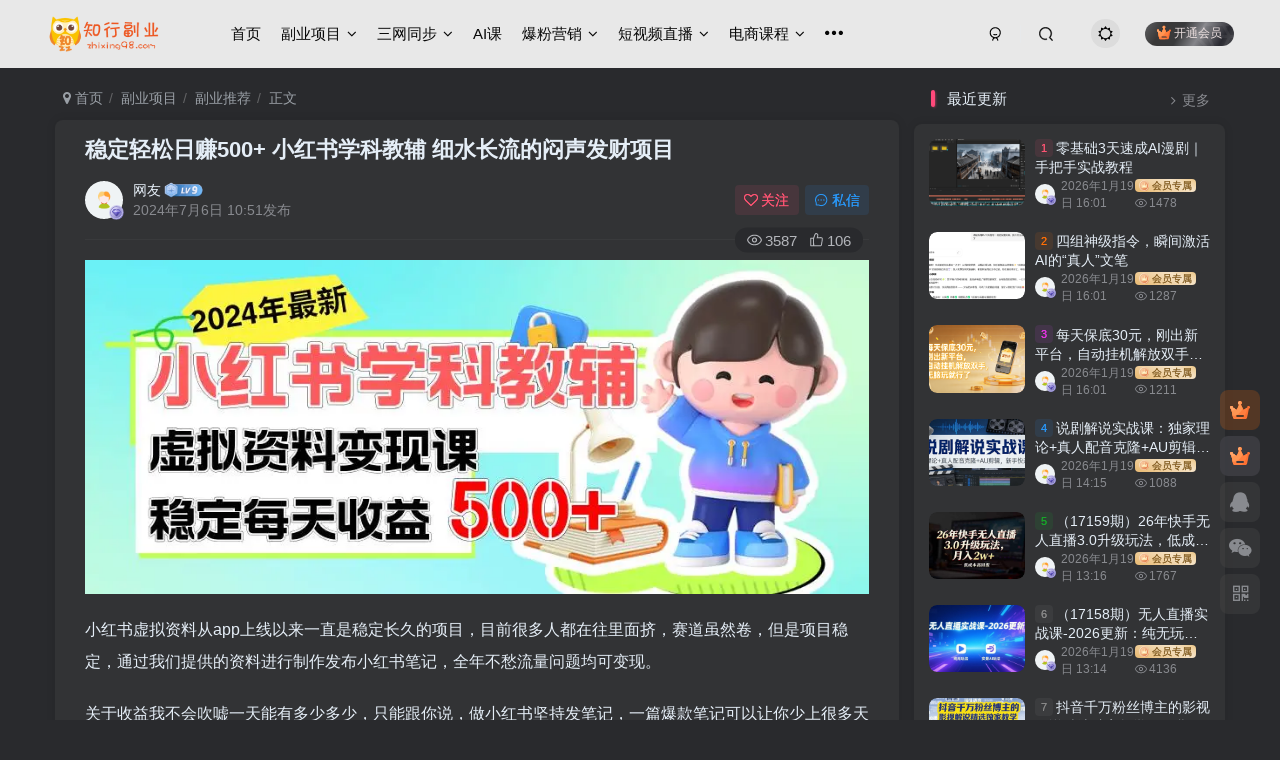

--- FILE ---
content_type: text/html; charset=UTF-8
request_url: https://www.zhixing98.com/41004.html/
body_size: 20924
content:
<!DOCTYPE HTML>
<html lang="zh-CN">
<head>
	<meta charset="UTF-8">
	<link rel="dns-prefetch" href="//apps.bdimg.com">
	<meta http-equiv="X-UA-Compatible" content="IE=edge,chrome=1">
	<meta name="viewport" content="width=device-width, initial-scale=1.0, user-scalable=0, minimum-scale=1.0, maximum-scale=0.0, viewport-fit=cover">
	<meta http-equiv="Cache-Control" content="no-transform" />
	<meta http-equiv="Cache-Control" content="no-siteapp" />
	<meta name='robots' content='max-image-preview:large, index, follow' />
<title>稳定轻松日赚500+ 小红书学科教辅 细水长流的闷声发财项目-知行副业网</title><meta name="keywords" content="副业推荐,副业项目">
<meta name="description" content="小红书虚拟资料从app上线以来一直是稳定长久的项目，目前很多人都在往里面挤，赛道虽然卷，但是项目稳定，通过我们提供的资料进行制作发布小红书笔记，全年不愁流量问题均可变现。关于收益我不会吹嘘一天能有多少多少，只能跟你说，做小红书坚持发笔记，一篇爆款笔记可以让你少上很多天班。项目特别简单，门槛非常低，普通人一部手机即可操作，项目长期稳定，小白宝妈均可上手操作，大家跟上团队吃肉！">
<link rel="canonical" href="https://www.zhixing98.com/41004.html/" /><title>稳定轻松日赚500+ 小红书学科教辅 细水长流的闷声发财项目</title>
<meta name="description" content="稳定轻松日赚500+ 小红书学科教辅 细水长流的闷声发财项目小红书虚拟资料从app上线以来一直是稳定长久的项目，目前很多人都在往里面挤，赛道虽然卷，但是项目稳定，通过我们提供的资料进行制作发布小红书笔记，全年不愁流量问题均可变现。关于收益我不会吹嘘一天能有多少" />
<link rel='dns-prefetch' href='//s.w.org' />
<link rel='stylesheet' id='wp-block-library-css'  href='https://www.zhixing98.com/wp-includes/css/dist/block-library/style.min.css?ver=5.9.9' type='text/css' media='all' />
<style id='global-styles-inline-css' type='text/css'>
body{--wp--preset--color--black: #000000;--wp--preset--color--cyan-bluish-gray: #abb8c3;--wp--preset--color--white: #ffffff;--wp--preset--color--pale-pink: #f78da7;--wp--preset--color--vivid-red: #cf2e2e;--wp--preset--color--luminous-vivid-orange: #ff6900;--wp--preset--color--luminous-vivid-amber: #fcb900;--wp--preset--color--light-green-cyan: #7bdcb5;--wp--preset--color--vivid-green-cyan: #00d084;--wp--preset--color--pale-cyan-blue: #8ed1fc;--wp--preset--color--vivid-cyan-blue: #0693e3;--wp--preset--color--vivid-purple: #9b51e0;--wp--preset--gradient--vivid-cyan-blue-to-vivid-purple: linear-gradient(135deg,rgba(6,147,227,1) 0%,rgb(155,81,224) 100%);--wp--preset--gradient--light-green-cyan-to-vivid-green-cyan: linear-gradient(135deg,rgb(122,220,180) 0%,rgb(0,208,130) 100%);--wp--preset--gradient--luminous-vivid-amber-to-luminous-vivid-orange: linear-gradient(135deg,rgba(252,185,0,1) 0%,rgba(255,105,0,1) 100%);--wp--preset--gradient--luminous-vivid-orange-to-vivid-red: linear-gradient(135deg,rgba(255,105,0,1) 0%,rgb(207,46,46) 100%);--wp--preset--gradient--very-light-gray-to-cyan-bluish-gray: linear-gradient(135deg,rgb(238,238,238) 0%,rgb(169,184,195) 100%);--wp--preset--gradient--cool-to-warm-spectrum: linear-gradient(135deg,rgb(74,234,220) 0%,rgb(151,120,209) 20%,rgb(207,42,186) 40%,rgb(238,44,130) 60%,rgb(251,105,98) 80%,rgb(254,248,76) 100%);--wp--preset--gradient--blush-light-purple: linear-gradient(135deg,rgb(255,206,236) 0%,rgb(152,150,240) 100%);--wp--preset--gradient--blush-bordeaux: linear-gradient(135deg,rgb(254,205,165) 0%,rgb(254,45,45) 50%,rgb(107,0,62) 100%);--wp--preset--gradient--luminous-dusk: linear-gradient(135deg,rgb(255,203,112) 0%,rgb(199,81,192) 50%,rgb(65,88,208) 100%);--wp--preset--gradient--pale-ocean: linear-gradient(135deg,rgb(255,245,203) 0%,rgb(182,227,212) 50%,rgb(51,167,181) 100%);--wp--preset--gradient--electric-grass: linear-gradient(135deg,rgb(202,248,128) 0%,rgb(113,206,126) 100%);--wp--preset--gradient--midnight: linear-gradient(135deg,rgb(2,3,129) 0%,rgb(40,116,252) 100%);--wp--preset--duotone--dark-grayscale: url('#wp-duotone-dark-grayscale');--wp--preset--duotone--grayscale: url('#wp-duotone-grayscale');--wp--preset--duotone--purple-yellow: url('#wp-duotone-purple-yellow');--wp--preset--duotone--blue-red: url('#wp-duotone-blue-red');--wp--preset--duotone--midnight: url('#wp-duotone-midnight');--wp--preset--duotone--magenta-yellow: url('#wp-duotone-magenta-yellow');--wp--preset--duotone--purple-green: url('#wp-duotone-purple-green');--wp--preset--duotone--blue-orange: url('#wp-duotone-blue-orange');--wp--preset--font-size--small: 13px;--wp--preset--font-size--medium: 20px;--wp--preset--font-size--large: 36px;--wp--preset--font-size--x-large: 42px;}.has-black-color{color: var(--wp--preset--color--black) !important;}.has-cyan-bluish-gray-color{color: var(--wp--preset--color--cyan-bluish-gray) !important;}.has-white-color{color: var(--wp--preset--color--white) !important;}.has-pale-pink-color{color: var(--wp--preset--color--pale-pink) !important;}.has-vivid-red-color{color: var(--wp--preset--color--vivid-red) !important;}.has-luminous-vivid-orange-color{color: var(--wp--preset--color--luminous-vivid-orange) !important;}.has-luminous-vivid-amber-color{color: var(--wp--preset--color--luminous-vivid-amber) !important;}.has-light-green-cyan-color{color: var(--wp--preset--color--light-green-cyan) !important;}.has-vivid-green-cyan-color{color: var(--wp--preset--color--vivid-green-cyan) !important;}.has-pale-cyan-blue-color{color: var(--wp--preset--color--pale-cyan-blue) !important;}.has-vivid-cyan-blue-color{color: var(--wp--preset--color--vivid-cyan-blue) !important;}.has-vivid-purple-color{color: var(--wp--preset--color--vivid-purple) !important;}.has-black-background-color{background-color: var(--wp--preset--color--black) !important;}.has-cyan-bluish-gray-background-color{background-color: var(--wp--preset--color--cyan-bluish-gray) !important;}.has-white-background-color{background-color: var(--wp--preset--color--white) !important;}.has-pale-pink-background-color{background-color: var(--wp--preset--color--pale-pink) !important;}.has-vivid-red-background-color{background-color: var(--wp--preset--color--vivid-red) !important;}.has-luminous-vivid-orange-background-color{background-color: var(--wp--preset--color--luminous-vivid-orange) !important;}.has-luminous-vivid-amber-background-color{background-color: var(--wp--preset--color--luminous-vivid-amber) !important;}.has-light-green-cyan-background-color{background-color: var(--wp--preset--color--light-green-cyan) !important;}.has-vivid-green-cyan-background-color{background-color: var(--wp--preset--color--vivid-green-cyan) !important;}.has-pale-cyan-blue-background-color{background-color: var(--wp--preset--color--pale-cyan-blue) !important;}.has-vivid-cyan-blue-background-color{background-color: var(--wp--preset--color--vivid-cyan-blue) !important;}.has-vivid-purple-background-color{background-color: var(--wp--preset--color--vivid-purple) !important;}.has-black-border-color{border-color: var(--wp--preset--color--black) !important;}.has-cyan-bluish-gray-border-color{border-color: var(--wp--preset--color--cyan-bluish-gray) !important;}.has-white-border-color{border-color: var(--wp--preset--color--white) !important;}.has-pale-pink-border-color{border-color: var(--wp--preset--color--pale-pink) !important;}.has-vivid-red-border-color{border-color: var(--wp--preset--color--vivid-red) !important;}.has-luminous-vivid-orange-border-color{border-color: var(--wp--preset--color--luminous-vivid-orange) !important;}.has-luminous-vivid-amber-border-color{border-color: var(--wp--preset--color--luminous-vivid-amber) !important;}.has-light-green-cyan-border-color{border-color: var(--wp--preset--color--light-green-cyan) !important;}.has-vivid-green-cyan-border-color{border-color: var(--wp--preset--color--vivid-green-cyan) !important;}.has-pale-cyan-blue-border-color{border-color: var(--wp--preset--color--pale-cyan-blue) !important;}.has-vivid-cyan-blue-border-color{border-color: var(--wp--preset--color--vivid-cyan-blue) !important;}.has-vivid-purple-border-color{border-color: var(--wp--preset--color--vivid-purple) !important;}.has-vivid-cyan-blue-to-vivid-purple-gradient-background{background: var(--wp--preset--gradient--vivid-cyan-blue-to-vivid-purple) !important;}.has-light-green-cyan-to-vivid-green-cyan-gradient-background{background: var(--wp--preset--gradient--light-green-cyan-to-vivid-green-cyan) !important;}.has-luminous-vivid-amber-to-luminous-vivid-orange-gradient-background{background: var(--wp--preset--gradient--luminous-vivid-amber-to-luminous-vivid-orange) !important;}.has-luminous-vivid-orange-to-vivid-red-gradient-background{background: var(--wp--preset--gradient--luminous-vivid-orange-to-vivid-red) !important;}.has-very-light-gray-to-cyan-bluish-gray-gradient-background{background: var(--wp--preset--gradient--very-light-gray-to-cyan-bluish-gray) !important;}.has-cool-to-warm-spectrum-gradient-background{background: var(--wp--preset--gradient--cool-to-warm-spectrum) !important;}.has-blush-light-purple-gradient-background{background: var(--wp--preset--gradient--blush-light-purple) !important;}.has-blush-bordeaux-gradient-background{background: var(--wp--preset--gradient--blush-bordeaux) !important;}.has-luminous-dusk-gradient-background{background: var(--wp--preset--gradient--luminous-dusk) !important;}.has-pale-ocean-gradient-background{background: var(--wp--preset--gradient--pale-ocean) !important;}.has-electric-grass-gradient-background{background: var(--wp--preset--gradient--electric-grass) !important;}.has-midnight-gradient-background{background: var(--wp--preset--gradient--midnight) !important;}.has-small-font-size{font-size: var(--wp--preset--font-size--small) !important;}.has-medium-font-size{font-size: var(--wp--preset--font-size--medium) !important;}.has-large-font-size{font-size: var(--wp--preset--font-size--large) !important;}.has-x-large-font-size{font-size: var(--wp--preset--font-size--x-large) !important;}
</style>
<link rel='stylesheet' id='_bootstrap-css'  href='https://www.zhixing98.com/wp-content/themes/zibll/css/bootstrap.min.css?ver=7.6' type='text/css' media='all' />
<link rel='stylesheet' id='_fontawesome-css'  href='https://www.zhixing98.com/wp-content/themes/zibll/css/font-awesome.min.css?ver=7.6' type='text/css' media='all' />
<link rel='stylesheet' id='_main-css'  href='https://www.zhixing98.com/wp-content/themes/zibll/css/main.min.css?ver=7.6' type='text/css' media='all' />
<link rel='stylesheet' id='erphpdown-css'  href='https://www.zhixing98.com/wp-content/plugins/erphpdown/static/erphpdown.css?ver=11.7' type='text/css' media='screen' />
<script type='text/javascript' src='https://www.zhixing98.com/wp-content/themes/zibll/js/libs/jquery.min.js?ver=7.6' id='jquery-js'></script>
	<style id="erphpdown-custom"></style>
	<script>window._ERPHPDOWN = {"uri":"https://www.zhixing98.com/wp-content/plugins/erphpdown", "payment": "5", "author": "mobantu"}</script>
<link rel='shortcut icon' href='https://www.zhixing98.com/wp-content/uploads/2024/04/20240423122339296-shouji.png'><link rel='icon' href='https://www.zhixing98.com/wp-content/uploads/2024/04/20240423122339296-shouji.png'><link rel='apple-touch-icon-precomposed' href='https://www.zhixing98.com/wp-content/uploads/2024/04/20240423122407913-yingyongtubiao.png'><meta name='msapplication-TileImage' content='https://www.zhixing98.com/wp-content/uploads/2024/04/20240423122407913-yingyongtubiao.png'><style>.header{--header-bg:#e8e8e8;--header-color:#070707;}body{--theme-color:#ea3ad0;--focus-shadow-color:rgba(234,58,208,.4);--focus-color-opacity1:rgba(234,58,208,.1);--mian-max-width:1200px;}body.dark-theme{--theme-color:#ff497a;--focus-shadow-color:rgba(255,73,122,.4);--focus-color-opacity1:rgba(255,73,122,.1);}.enlighter-default .enlighter{max-height:400px;overflow-y:auto !important;}.posts-item .item-heading>a {font-weight: bold;color: unset;}@media (max-width:640px) {
		.meta-right .meta-view{
			display: unset !important;
		}
	}</style><meta name='apple-mobile-web-app-title' content='知行副业网'><!--[if IE]><script src="https://www.zhixing98.com/wp-content/themes/zibll/js/libs/html5.min.js"></script><![endif]--><link rel="icon" href="https://cos.zhixing98.com/2024/08/20240816093427886-32x32.png" sizes="32x32" />
<link rel="icon" href="https://cos.zhixing98.com/2024/08/20240816093427886-192x192.png" sizes="192x192" />
<link rel="apple-touch-icon" href="https://cos.zhixing98.com/2024/08/20240816093427886-180x180.png" />
<meta name="msapplication-TileImage" content="https://cos.zhixing98.com/2024/08/20240816093427886-270x270.png" />
	</head>
<body class="post-template-default single single-post postid-41004 single-format-standard dark-theme site-layout-2">
		<div style="position: fixed;z-index: -999;left: -5000%;"><img src="https://cos.zhixing98.com/2024/07/pvf230vfrdu.jpg"/" alt="稳定轻松日赚500+ 小红书学科教辅 细水长流的闷声发财项目-知行副业网"></div>	    <header class="header header-layout-1">
        <nav class="navbar navbar-top center">
            <div class="container-fluid container-header">
                <div class="navbar-header">
			<div class="navbar-brand"><a class="navbar-logo" href="https://www.zhixing98.com"><img src="https://www.zhixing98.com/wp-content/uploads/2024/04/20240425232248267-xin.png" switch-src="https://www.zhixing98.com/wp-content/uploads/2024/04/20240425232248267-xin.png" alt="知行副业网-最新赚钱项目揭秘-靠谱副业推荐" >
			</a></div>
			<button type="button" data-toggle-class="mobile-navbar-show" data-target="body" class="navbar-toggle"><i class="em12 css-icon i-menu"><i></i></i></button><a class="main-search-btn navbar-toggle" href="javascript:;"><svg class="icon" aria-hidden="true"><use xlink:href="#icon-search"></use></svg></a>
		</div>                <div class="collapse navbar-collapse">
                    <ul class="nav navbar-nav"><li id="menu-item-144" class="menu-item menu-item-type-custom menu-item-object-custom menu-item-home menu-item-144"><a href="https://www.zhixing98.com/">首页</a></li>
<li id="menu-item-306" class="menu-item menu-item-type-taxonomy menu-item-object-category current-post-ancestor current-menu-parent current-post-parent menu-item-has-children menu-item-306"><a href="https://www.zhixing98.com/category/chuangyexiangmu/">副业项目</a>
<ul class="sub-menu">
	<li id="menu-item-344" class="menu-item menu-item-type-taxonomy menu-item-object-category current-post-ancestor current-menu-parent current-post-parent menu-item-344"><a href="https://www.zhixing98.com/category/chuangyexiangmu/fuyeleimu/">副业推荐</a></li>
	<li id="menu-item-6240" class="menu-item menu-item-type-taxonomy menu-item-object-category menu-item-has-children menu-item-6240"><a href="https://www.zhixing98.com/category/chuangyexitong/">网站源码</a>
	<ul class="sub-menu">
		<li id="menu-item-6243" class="menu-item menu-item-type-taxonomy menu-item-object-category menu-item-6243"><a href="https://www.zhixing98.com/category/chuangyexitong/shangcheng/">商城类</a></li>
		<li id="menu-item-6244" class="menu-item menu-item-type-taxonomy menu-item-object-category menu-item-6244"><a href="https://www.zhixing98.com/category/chuangyexitong/xiaoshuodianying/">小说电影类</a></li>
		<li id="menu-item-6245" class="menu-item menu-item-type-taxonomy menu-item-object-category menu-item-6245"><a href="https://www.zhixing98.com/category/chuangyexitong/ziyuanzhan/">资源站</a></li>
		<li id="menu-item-6241" class="menu-item menu-item-type-taxonomy menu-item-object-category menu-item-6241"><a href="https://www.zhixing98.com/category/chuangyexitong/renwulei/">任务类</a></li>
		<li id="menu-item-6315" class="menu-item menu-item-type-taxonomy menu-item-object-category menu-item-6315"><a href="https://www.zhixing98.com/category/chuangyexitong/shipin/">视频类</a></li>
		<li id="menu-item-6242" class="menu-item menu-item-type-taxonomy menu-item-object-category menu-item-6242"><a href="https://www.zhixing98.com/category/chuangyexitong/qitalei/">其它类</a></li>
	</ul>
</li>
	<li id="menu-item-594" class="menu-item menu-item-type-taxonomy menu-item-object-category menu-item-594"><a href="https://www.zhixing98.com/category/chuangyexiangmu/fangfajiemi/">方法揭秘</a></li>
	<li id="menu-item-345" class="menu-item menu-item-type-taxonomy menu-item-object-category menu-item-345"><a href="https://www.zhixing98.com/category/chuangyexiangmu/chuangyeleimu/">创业项目</a></li>
	<li id="menu-item-12585" class="menu-item menu-item-type-taxonomy menu-item-object-category menu-item-has-children menu-item-12585"><a href="https://www.zhixing98.com/category/%e6%8a%80%e8%83%bd%e5%ad%a6%e4%b9%a0/">技能学习</a>
	<ul class="sub-menu">
		<li id="menu-item-12586" class="menu-item menu-item-type-taxonomy menu-item-object-category menu-item-12586"><a href="https://www.zhixing98.com/category/%e6%8a%80%e8%83%bd%e5%ad%a6%e4%b9%a0/sheyingxiutu/">摄影修图</a></li>
		<li id="menu-item-12587" class="menu-item menu-item-type-taxonomy menu-item-object-category menu-item-12587"><a href="https://www.zhixing98.com/category/%e6%8a%80%e8%83%bd%e5%ad%a6%e4%b9%a0/paishejianji/">拍摄剪辑</a></li>
		<li id="menu-item-3967" class="menu-item menu-item-type-taxonomy menu-item-object-category menu-item-3967"><a href="https://www.zhixing98.com/category/%e6%8a%80%e8%83%bd%e5%ad%a6%e4%b9%a0/ziwotishen/">自我提升</a></li>
		<li id="menu-item-12588" class="menu-item menu-item-type-taxonomy menu-item-object-category menu-item-12588"><a href="https://www.zhixing98.com/category/%e6%8a%80%e8%83%bd%e5%ad%a6%e4%b9%a0/qitajineng/">其他技能</a></li>
	</ul>
</li>
	<li id="menu-item-266" class="menu-item menu-item-type-taxonomy menu-item-object-category menu-item-has-children menu-item-266"><a href="https://www.zhixing98.com/category/xiaochi/">小吃技术</a>
	<ul class="sub-menu">
		<li id="menu-item-4898" class="menu-item menu-item-type-taxonomy menu-item-object-category menu-item-4898"><a href="https://www.zhixing98.com/category/xiaochi/chuantongmeishi/">传统美食</a></li>
		<li id="menu-item-4899" class="menu-item menu-item-type-taxonomy menu-item-object-category menu-item-4899"><a href="https://www.zhixing98.com/category/xiaochi/mingcai/">家常名菜</a></li>
		<li id="menu-item-4900" class="menu-item menu-item-type-taxonomy menu-item-object-category menu-item-4900"><a href="https://www.zhixing98.com/category/xiaochi/kaidian/">开店运营</a></li>
		<li id="menu-item-4901" class="menu-item menu-item-type-taxonomy menu-item-object-category menu-item-4901"><a href="https://www.zhixing98.com/category/xiaochi/tangbaoshaobing/">汤包烧饼</a></li>
		<li id="menu-item-4902" class="menu-item menu-item-type-taxonomy menu-item-object-category menu-item-4902"><a href="https://www.zhixing98.com/category/xiaochi/tangzhou/">汤粥饮品</a></li>
		<li id="menu-item-4903" class="menu-item menu-item-type-taxonomy menu-item-object-category menu-item-4903"><a href="https://www.zhixing98.com/category/xiaochi/huoguo/">火锅配方</a></li>
		<li id="menu-item-4904" class="menu-item menu-item-type-taxonomy menu-item-object-category menu-item-4904"><a href="https://www.zhixing98.com/category/xiaochi/shaokaojishu/">烧烤技术</a></li>
		<li id="menu-item-4906" class="menu-item menu-item-type-taxonomy menu-item-object-category menu-item-4906"><a href="https://www.zhixing98.com/category/xiaochi/tianpin/">蛋糕甜品</a></li>
		<li id="menu-item-4907" class="menu-item menu-item-type-taxonomy menu-item-object-category menu-item-4907"><a href="https://www.zhixing98.com/category/xiaochi/xidian/">西餐西点</a></li>
		<li id="menu-item-4908" class="menu-item menu-item-type-taxonomy menu-item-object-category menu-item-4908"><a href="https://www.zhixing98.com/category/xiaochi/miantiaohundun/">面条馄饨</a></li>
		<li id="menu-item-4909" class="menu-item menu-item-type-taxonomy menu-item-object-category menu-item-4909"><a href="https://www.zhixing98.com/category/xiaochi/fengweixiaochi/">风味小吃</a></li>
		<li id="menu-item-4910" class="menu-item menu-item-type-taxonomy menu-item-object-category menu-item-4910"><a href="https://www.zhixing98.com/category/xiaochi/tiaoliao/">香料调料</a></li>
	</ul>
</li>
</ul>
</li>
<li id="menu-item-47786" class="menu-item menu-item-type-taxonomy menu-item-object-category menu-item-has-children menu-item-47786"><a href="https://www.zhixing98.com/category/sanwang/">三网同步</a>
<ul class="sub-menu">
	<li id="menu-item-47787" class="menu-item menu-item-type-taxonomy menu-item-object-category menu-item-47787"><a href="https://www.zhixing98.com/category/sanwang/zhongchuang/">中创网</a></li>
	<li id="menu-item-47785" class="menu-item menu-item-type-taxonomy menu-item-object-category menu-item-47785"><a href="https://www.zhixing98.com/category/sanwang/fuyuan/">福缘网</a></li>
	<li id="menu-item-47788" class="menu-item menu-item-type-taxonomy menu-item-object-category menu-item-47788"><a href="https://www.zhixing98.com/category/sanwang/maopao/">冒泡网</a></li>
</ul>
</li>
<li id="menu-item-26843" class="menu-item menu-item-type-taxonomy menu-item-object-category menu-item-26843"><a href="https://www.zhixing98.com/category/gpt/">AI课</a></li>
<li id="menu-item-257" class="menu-item menu-item-type-taxonomy menu-item-object-category menu-item-has-children menu-item-257"><a href="https://www.zhixing98.com/category/baofenyingxiao/">爆粉营销</a>
<ul class="sub-menu">
	<li id="menu-item-258" class="menu-item menu-item-type-taxonomy menu-item-object-category menu-item-258"><a href="https://www.zhixing98.com/category/baofenyingxiao/baofenyinliu/">爆粉引流</a></li>
	<li id="menu-item-259" class="menu-item menu-item-type-taxonomy menu-item-object-category menu-item-259"><a href="https://www.zhixing98.com/category/baofenyingxiao/yingxiaotuiguang/">营销推广</a></li>
	<li id="menu-item-3146" class="menu-item menu-item-type-taxonomy menu-item-object-category menu-item-3146"><a href="https://www.zhixing98.com/category/baofenyingxiao/seokecheng/">SEO课程</a></li>
	<li id="menu-item-7002" class="menu-item menu-item-type-taxonomy menu-item-object-category menu-item-has-children menu-item-7002"><a href="https://www.zhixing98.com/category/pojieruanjian/">破解软件</a>
	<ul class="sub-menu">
		<li id="menu-item-7004" class="menu-item menu-item-type-taxonomy menu-item-object-category menu-item-7004"><a href="https://www.zhixing98.com/category/pojieruanjian/weixinruanjian/">微信软件</a></li>
		<li id="menu-item-7005" class="menu-item menu-item-type-taxonomy menu-item-object-category menu-item-7005"><a href="https://www.zhixing98.com/category/pojieruanjian/douyinkuaishou/">抖音快手</a></li>
		<li id="menu-item-7003" class="menu-item menu-item-type-taxonomy menu-item-object-category menu-item-7003"><a href="https://www.zhixing98.com/category/pojieruanjian/qqruanjian/">QQ软件</a></li>
		<li id="menu-item-7006" class="menu-item menu-item-type-taxonomy menu-item-object-category menu-item-7006"><a href="https://www.zhixing98.com/category/pojieruanjian/momoruanjian/">陌陌软件</a></li>
		<li id="menu-item-7009" class="menu-item menu-item-type-taxonomy menu-item-object-category menu-item-7009"><a href="https://www.zhixing98.com/category/pojieruanjian/qitaruanjian/">其它软件</a></li>
	</ul>
</li>
</ul>
</li>
<li id="menu-item-250" class="menu-item menu-item-type-taxonomy menu-item-object-category menu-item-has-children menu-item-250"><a href="https://www.zhixing98.com/category/duanshipinzhibo/">短视频直播</a>
<ul class="sub-menu">
	<li id="menu-item-251" class="menu-item menu-item-type-taxonomy menu-item-object-category menu-item-251"><a href="https://www.zhixing98.com/category/duanshipinzhibo/douyin/">抖音及TikTok</a></li>
	<li id="menu-item-4219" class="menu-item menu-item-type-taxonomy menu-item-object-category menu-item-4219"><a href="https://www.zhixing98.com/category/duanshipinzhibo/shipinhao/">视频号专区</a></li>
	<li id="menu-item-12584" class="menu-item menu-item-type-taxonomy menu-item-object-category menu-item-12584"><a href="https://www.zhixing98.com/category/duanshipinzhibo/kuaishoulei/">快手类</a></li>
	<li id="menu-item-260" class="menu-item menu-item-type-taxonomy menu-item-object-category menu-item-260"><a href="https://www.zhixing98.com/category/duanshipinzhibo/zhibowanghong/">（无人）直播</a></li>
	<li id="menu-item-252" class="menu-item menu-item-type-taxonomy menu-item-object-category menu-item-252"><a href="https://www.zhixing98.com/category/duanshipinzhibo/duanshipin/">短视频</a></li>
</ul>
</li>
<li id="menu-item-253" class="menu-item menu-item-type-taxonomy menu-item-object-category menu-item-has-children menu-item-253"><a href="https://www.zhixing98.com/category/dianshang/">电商课程</a>
<ul class="sub-menu">
	<li id="menu-item-256" class="menu-item menu-item-type-taxonomy menu-item-object-category menu-item-256"><a href="https://www.zhixing98.com/category/dianshang/taobao/">淘宝类</a></li>
	<li id="menu-item-1312" class="menu-item menu-item-type-taxonomy menu-item-object-category menu-item-1312"><a href="https://www.zhixing98.com/category/dianshang/xianyu/">闲鱼类</a></li>
	<li id="menu-item-255" class="menu-item menu-item-type-taxonomy menu-item-object-category menu-item-255"><a href="https://www.zhixing98.com/category/dianshang/pinduoduo/">拼多多类</a></li>
	<li id="menu-item-254" class="menu-item menu-item-type-taxonomy menu-item-object-category menu-item-254"><a href="https://www.zhixing98.com/category/dianshang/jingdong/">京东类</a></li>
	<li id="menu-item-12583" class="menu-item menu-item-type-taxonomy menu-item-object-category menu-item-12583"><a href="https://www.zhixing98.com/category/dianshang/douyindianshang/">抖音电商</a></li>
	<li id="menu-item-10259" class="menu-item menu-item-type-taxonomy menu-item-object-category menu-item-10259"><a href="https://www.zhixing98.com/category/dianshang/waimao/">跨境电商</a></li>
</ul>
</li>
<li id="menu-item-263" class="menu-item menu-item-type-taxonomy menu-item-object-category menu-item-has-children menu-item-263"><a href="https://www.zhixing98.com/category/zimeiti/">自媒体</a>
<ul class="sub-menu">
	<li id="menu-item-335" class="menu-item menu-item-type-taxonomy menu-item-object-category menu-item-335"><a href="https://www.zhixing98.com/category/zimeiti/shicaojiaocheng/">实操教程</a></li>
	<li id="menu-item-25561" class="menu-item menu-item-type-taxonomy menu-item-object-category menu-item-25561"><a href="https://www.zhixing98.com/category/zimeiti/xiaohongshu/">小红书系列</a></li>
	<li id="menu-item-264" class="menu-item menu-item-type-taxonomy menu-item-object-category menu-item-264"><a href="https://www.zhixing98.com/category/zimeiti/gongzhonghao/">公众号类</a></li>
	<li id="menu-item-265" class="menu-item menu-item-type-taxonomy menu-item-object-category menu-item-265"><a href="https://www.zhixing98.com/category/zimeiti/wenansucheng/">文案速成</a></li>
</ul>
</li>
<li id="menu-item-3839" class="menu-item menu-item-type-taxonomy menu-item-object-category menu-item-has-children menu-item-3839"><a href="https://www.zhixing98.com/category/xianshifree/">免费专区</a>
<ul class="sub-menu">
	<li id="menu-item-4411" class="menu-item menu-item-type-taxonomy menu-item-object-category menu-item-4411"><a href="https://www.zhixing98.com/category/xianshifree/freejiaocheng/">免费教程</a></li>
	<li id="menu-item-4412" class="menu-item menu-item-type-taxonomy menu-item-object-category menu-item-4412"><a href="https://www.zhixing98.com/category/xianshifree/freeruanjian/">免费软件</a></li>
	<li id="menu-item-11230" class="menu-item menu-item-type-taxonomy menu-item-object-category menu-item-11230"><a href="https://www.zhixing98.com/category/shangjizixun/">创业干货</a></li>
</ul>
</li>
<li id="menu-item-21959" class="menu-item menu-item-type-custom menu-item-object-custom menu-item-21959"><a href="https://www.zhixing98.com/category/jiameng1/jieshao/">加盟本站</a></li>
</ul><div class="navbar-form navbar-right hide show-nav-but" style="margin-right:-10px;"><a data-toggle-class data-target=".nav.navbar-nav" href="javascript:;" class="but"><svg class="" aria-hidden="true" data-viewBox="0 0 1024 1024" viewBox="0 0 1024 1024"><use xlink:href="#icon-menu_2"></use></svg></a></div><div class="navbar-form navbar-right navbar-but"><span class="hover-show inline-block"><a class="signin-loader but jb-red radius payvip-icon ml10" href="javascript:;"><svg class="em12 mr3" aria-hidden="true" data-viewBox="0 0 1024 1024" viewBox="0 0 1024 1024"><use xlink:href="#icon-vip_1"></use></svg>开通会员</a><div class="sub-menu hover-show-con sub-vip-card"><div class="vip-card pointer level-1 vip-theme1 signin-loader" vip-level="1">
    <div class="abs-center vip-baicon"><img  class="lazyload img-icon " src="https://www.zhixing98.com/wp-content/themes/zibll/img/thumbnail-null.svg" data-src="https://www.zhixing98.com/wp-content/themes/zibll/img/vip-1.svg" title="VIP会员" alt="VIP会员"></div><div class="vip-img abs-right"><img  class="lazyload img-icon " src="https://www.zhixing98.com/wp-content/themes/zibll/img/thumbnail-null.svg" data-src="https://www.zhixing98.com/wp-content/themes/zibll/img/vip-1.svg" title="VIP会员" alt="VIP会员"></div><div class="relative"><div class="vip-name mb10"><span class="mr6"><img  class="lazyload img-icon " src="https://www.zhixing98.com/wp-content/themes/zibll/img/thumbnail-null.svg" data-src="https://www.zhixing98.com/wp-content/themes/zibll/img/vip-1.svg" title="VIP会员" alt="VIP会员"></span>开通VIP会员</div><ul class="mb10 relative"><li>全站资源免费下载</li>
<li>永久会员可免费开通副业小程序分站</li> 
<li>可补差价升级为代理</li></ul><a class="but jb-blue radius payvip-button" href="javascript:;">开通VIP会员</a></div>
    </div><div class="vip-card pointer level-2 vip-theme2 signin-loader" vip-level="2">
    <div class="abs-center vip-baicon"><img  class="lazyload img-icon " src="https://www.zhixing98.com/wp-content/themes/zibll/img/thumbnail-null.svg" data-src="https://www.zhixing98.com/wp-content/themes/zibll/img/vip-2.svg" title="搭建代理" alt="搭建代理"></div><div class="vip-img abs-right"><img  class="lazyload img-icon " src="https://www.zhixing98.com/wp-content/themes/zibll/img/thumbnail-null.svg" data-src="https://www.zhixing98.com/wp-content/themes/zibll/img/vip-2.svg" title="搭建代理" alt="搭建代理"></div><div class="relative"><div class="vip-name mb10"><span class="mr6"><img  class="lazyload img-icon " src="https://www.zhixing98.com/wp-content/themes/zibll/img/thumbnail-null.svg" data-src="https://www.zhixing98.com/wp-content/themes/zibll/img/vip-2.svg" title="搭建代理" alt="搭建代理"></span>开通搭建代理</div><ul class="mb10 relative"><li>搭建同款网站+独立app</li>
<li>限时赠送自动分销小程序</li>
<li>自动同步更新，永久免费维护</li>
<li>赠送无水印资源</li>
<li>一对一技术指导</li>
<li>送3000T全网课程资源</li>
<li>提供自动引流脚本</li></ul><a class="but jb-blue radius payvip-button" href="javascript:;">开通搭建代理</a></div>
    </div></div></span></div><div class="navbar-form navbar-right"><a href="javascript:;" class="toggle-theme toggle-radius"><i class="fa fa-toggle-theme"></i></a></div><div class="navbar-form navbar-right">
					<ul class="list-inline splitters relative">
						<li><a href="javascript:;" class="btn signin-loader"><svg class="icon" aria-hidden="true" data-viewBox="50 0 924 924" viewBox="50 0 924 924"><use xlink:href="#icon-user"></use></svg></a>
							<ul class="sub-menu">
							<div class="padding-10"><div class="sub-user-box"><div class="text-center"><div><a class="em09 signin-loader but jb-red radius4 payvip-icon btn-block mt10" href="javascript:;"><svg class="em12 mr10" aria-hidden="true" data-viewBox="0 0 1024 1024" viewBox="0 0 1024 1024"><use xlink:href="#icon-vip_1"></use></svg>开通会员 尊享会员权益</a></div><div class="flex jsa header-user-href"><a href="javascript:;" class="signin-loader"><div class="badg mb6 toggle-radius c-blue"><svg class="icon" aria-hidden="true" data-viewBox="50 0 924 924" viewBox="50 0 924 924"><use xlink:href="#icon-user"></use></svg></div><div class="c-blue">登录</div></a><a href="javascript:;" class="signup-loader"><div class="badg mb6 toggle-radius c-green"><svg class="icon" aria-hidden="true"><use xlink:href="#icon-signup"></use></svg></div><div class="c-green">注册</div></a><a target="_blank" href="https://www.zhixing98.com/user-sign/?tab=resetpassword&redirect_to=https://www.zhixing98.com/41004.html/"><div class="badg mb6 toggle-radius c-purple"><svg class="icon" aria-hidden="true"><use xlink:href="#icon-user_rp"></use></svg></div><div class="c-purple">找回密码</div></a></div></div></div></div>
							</ul>
						</li><li class="relative"><a class="main-search-btn btn nav-search-btn" href="javascript:;"><svg class="icon" aria-hidden="true"><use xlink:href="#icon-search"></use></svg></a></li>
					</ul>
				</div>                </div>
            </div>
        </nav>
    </header>

    <div class="mobile-header">
        <nav mini-touch="mobile-nav" touch-direction="left" class="mobile-navbar visible-xs-block scroll-y mini-scrollbar left">
            <div class="navbar-header">
			<div class="navbar-brand"><a class="navbar-logo" href="https://www.zhixing98.com"><img src="https://www.zhixing98.com/wp-content/uploads/2024/04/20240425232248267-xin.png" switch-src="https://www.zhixing98.com/wp-content/uploads/2024/04/20240425232248267-xin.png" alt="知行副业网-最新赚钱项目揭秘-靠谱副业推荐" >
			</a></div>
			<button type="button" data-toggle-class="mobile-navbar-show" data-target="body" class="navbar-toggle"><i class="em12 css-icon i-menu"><i></i></i></button><a class="main-search-btn navbar-toggle" href="javascript:;"><svg class="icon" aria-hidden="true"><use xlink:href="#icon-search"></use></svg></a>
		</div><a href="javascript:;" class="toggle-theme toggle-radius"><i class="fa fa-toggle-theme"></i></a><ul class="mobile-menus theme-box"><li class="menu-item menu-item-type-custom menu-item-object-custom menu-item-home menu-item-144"><a href="https://www.zhixing98.com/">首页</a></li>
<li class="menu-item menu-item-type-taxonomy menu-item-object-category current-post-ancestor current-menu-parent current-post-parent menu-item-has-children menu-item-306"><a href="https://www.zhixing98.com/category/chuangyexiangmu/">副业项目</a>
<ul class="sub-menu">
	<li class="menu-item menu-item-type-taxonomy menu-item-object-category current-post-ancestor current-menu-parent current-post-parent menu-item-344"><a href="https://www.zhixing98.com/category/chuangyexiangmu/fuyeleimu/">副业推荐</a></li>
	<li class="menu-item menu-item-type-taxonomy menu-item-object-category menu-item-has-children menu-item-6240"><a href="https://www.zhixing98.com/category/chuangyexitong/">网站源码</a></li>
	<li class="menu-item menu-item-type-taxonomy menu-item-object-category menu-item-594"><a href="https://www.zhixing98.com/category/chuangyexiangmu/fangfajiemi/">方法揭秘</a></li>
	<li class="menu-item menu-item-type-taxonomy menu-item-object-category menu-item-345"><a href="https://www.zhixing98.com/category/chuangyexiangmu/chuangyeleimu/">创业项目</a></li>
	<li class="menu-item menu-item-type-taxonomy menu-item-object-category menu-item-has-children menu-item-12585"><a href="https://www.zhixing98.com/category/%e6%8a%80%e8%83%bd%e5%ad%a6%e4%b9%a0/">技能学习</a></li>
	<li class="menu-item menu-item-type-taxonomy menu-item-object-category menu-item-has-children menu-item-266"><a href="https://www.zhixing98.com/category/xiaochi/">小吃技术</a></li>
</ul>
</li>
<li class="menu-item menu-item-type-taxonomy menu-item-object-category menu-item-has-children menu-item-47786"><a href="https://www.zhixing98.com/category/sanwang/">三网同步</a>
<ul class="sub-menu">
	<li class="menu-item menu-item-type-taxonomy menu-item-object-category menu-item-47787"><a href="https://www.zhixing98.com/category/sanwang/zhongchuang/">中创网</a></li>
	<li class="menu-item menu-item-type-taxonomy menu-item-object-category menu-item-47785"><a href="https://www.zhixing98.com/category/sanwang/fuyuan/">福缘网</a></li>
	<li class="menu-item menu-item-type-taxonomy menu-item-object-category menu-item-47788"><a href="https://www.zhixing98.com/category/sanwang/maopao/">冒泡网</a></li>
</ul>
</li>
<li class="menu-item menu-item-type-taxonomy menu-item-object-category menu-item-26843"><a href="https://www.zhixing98.com/category/gpt/">AI课</a></li>
<li class="menu-item menu-item-type-taxonomy menu-item-object-category menu-item-has-children menu-item-257"><a href="https://www.zhixing98.com/category/baofenyingxiao/">爆粉营销</a>
<ul class="sub-menu">
	<li class="menu-item menu-item-type-taxonomy menu-item-object-category menu-item-258"><a href="https://www.zhixing98.com/category/baofenyingxiao/baofenyinliu/">爆粉引流</a></li>
	<li class="menu-item menu-item-type-taxonomy menu-item-object-category menu-item-259"><a href="https://www.zhixing98.com/category/baofenyingxiao/yingxiaotuiguang/">营销推广</a></li>
	<li class="menu-item menu-item-type-taxonomy menu-item-object-category menu-item-3146"><a href="https://www.zhixing98.com/category/baofenyingxiao/seokecheng/">SEO课程</a></li>
	<li class="menu-item menu-item-type-taxonomy menu-item-object-category menu-item-has-children menu-item-7002"><a href="https://www.zhixing98.com/category/pojieruanjian/">破解软件</a></li>
</ul>
</li>
<li class="menu-item menu-item-type-taxonomy menu-item-object-category menu-item-has-children menu-item-250"><a href="https://www.zhixing98.com/category/duanshipinzhibo/">短视频直播</a>
<ul class="sub-menu">
	<li class="menu-item menu-item-type-taxonomy menu-item-object-category menu-item-251"><a href="https://www.zhixing98.com/category/duanshipinzhibo/douyin/">抖音及TikTok</a></li>
	<li class="menu-item menu-item-type-taxonomy menu-item-object-category menu-item-4219"><a href="https://www.zhixing98.com/category/duanshipinzhibo/shipinhao/">视频号专区</a></li>
	<li class="menu-item menu-item-type-taxonomy menu-item-object-category menu-item-12584"><a href="https://www.zhixing98.com/category/duanshipinzhibo/kuaishoulei/">快手类</a></li>
	<li class="menu-item menu-item-type-taxonomy menu-item-object-category menu-item-260"><a href="https://www.zhixing98.com/category/duanshipinzhibo/zhibowanghong/">（无人）直播</a></li>
	<li class="menu-item menu-item-type-taxonomy menu-item-object-category menu-item-252"><a href="https://www.zhixing98.com/category/duanshipinzhibo/duanshipin/">短视频</a></li>
</ul>
</li>
<li class="menu-item menu-item-type-taxonomy menu-item-object-category menu-item-has-children menu-item-253"><a href="https://www.zhixing98.com/category/dianshang/">电商课程</a>
<ul class="sub-menu">
	<li class="menu-item menu-item-type-taxonomy menu-item-object-category menu-item-256"><a href="https://www.zhixing98.com/category/dianshang/taobao/">淘宝类</a></li>
	<li class="menu-item menu-item-type-taxonomy menu-item-object-category menu-item-1312"><a href="https://www.zhixing98.com/category/dianshang/xianyu/">闲鱼类</a></li>
	<li class="menu-item menu-item-type-taxonomy menu-item-object-category menu-item-255"><a href="https://www.zhixing98.com/category/dianshang/pinduoduo/">拼多多类</a></li>
	<li class="menu-item menu-item-type-taxonomy menu-item-object-category menu-item-254"><a href="https://www.zhixing98.com/category/dianshang/jingdong/">京东类</a></li>
	<li class="menu-item menu-item-type-taxonomy menu-item-object-category menu-item-12583"><a href="https://www.zhixing98.com/category/dianshang/douyindianshang/">抖音电商</a></li>
	<li class="menu-item menu-item-type-taxonomy menu-item-object-category menu-item-10259"><a href="https://www.zhixing98.com/category/dianshang/waimao/">跨境电商</a></li>
</ul>
</li>
<li class="menu-item menu-item-type-taxonomy menu-item-object-category menu-item-has-children menu-item-263"><a href="https://www.zhixing98.com/category/zimeiti/">自媒体</a>
<ul class="sub-menu">
	<li class="menu-item menu-item-type-taxonomy menu-item-object-category menu-item-335"><a href="https://www.zhixing98.com/category/zimeiti/shicaojiaocheng/">实操教程</a></li>
	<li class="menu-item menu-item-type-taxonomy menu-item-object-category menu-item-25561"><a href="https://www.zhixing98.com/category/zimeiti/xiaohongshu/">小红书系列</a></li>
	<li class="menu-item menu-item-type-taxonomy menu-item-object-category menu-item-264"><a href="https://www.zhixing98.com/category/zimeiti/gongzhonghao/">公众号类</a></li>
	<li class="menu-item menu-item-type-taxonomy menu-item-object-category menu-item-265"><a href="https://www.zhixing98.com/category/zimeiti/wenansucheng/">文案速成</a></li>
</ul>
</li>
<li class="menu-item menu-item-type-taxonomy menu-item-object-category menu-item-has-children menu-item-3839"><a href="https://www.zhixing98.com/category/xianshifree/">免费专区</a>
<ul class="sub-menu">
	<li class="menu-item menu-item-type-taxonomy menu-item-object-category menu-item-4411"><a href="https://www.zhixing98.com/category/xianshifree/freejiaocheng/">免费教程</a></li>
	<li class="menu-item menu-item-type-taxonomy menu-item-object-category menu-item-4412"><a href="https://www.zhixing98.com/category/xianshifree/freeruanjian/">免费软件</a></li>
	<li class="menu-item menu-item-type-taxonomy menu-item-object-category menu-item-11230"><a href="https://www.zhixing98.com/category/shangjizixun/">创业干货</a></li>
</ul>
</li>
<li class="menu-item menu-item-type-custom menu-item-object-custom menu-item-21959"><a href="https://www.zhixing98.com/category/jiameng1/jieshao/">加盟本站</a></li>
</ul><div class="posts-nav-box" data-title="文章目录"></div><div class="sub-user-box"><div class="text-center"><div><a class="em09 signin-loader but jb-red radius4 payvip-icon btn-block mt10" href="javascript:;"><svg class="em12 mr10" aria-hidden="true" data-viewBox="0 0 1024 1024" viewBox="0 0 1024 1024"><use xlink:href="#icon-vip_1"></use></svg>开通会员 尊享会员权益</a></div><div class="flex jsa header-user-href"><a href="javascript:;" class="signin-loader"><div class="badg mb6 toggle-radius c-blue"><svg class="icon" aria-hidden="true" data-viewBox="50 0 924 924" viewBox="50 0 924 924"><use xlink:href="#icon-user"></use></svg></div><div class="c-blue">登录</div></a><a href="javascript:;" class="signup-loader"><div class="badg mb6 toggle-radius c-green"><svg class="icon" aria-hidden="true"><use xlink:href="#icon-signup"></use></svg></div><div class="c-green">注册</div></a><a target="_blank" href="https://www.zhixing98.com/user-sign/?tab=resetpassword&redirect_to=https://www.zhixing98.com/41004.html/"><div class="badg mb6 toggle-radius c-purple"><svg class="icon" aria-hidden="true"><use xlink:href="#icon-user_rp"></use></svg></div><div class="c-purple">找回密码</div></a></div></div></div><div class="mobile-nav-widget"></div>        </nav>
        <div class="fixed-body" data-toggle-class="mobile-navbar-show" data-target="body"></div>
    </div>
    <div class="container fluid-widget"></div><main role="main" class="container">
    <div class="content-wrap">
        <div class="content-layout">
            <ul class="breadcrumb">
		<li><a href="https://www.zhixing98.com"><i class="fa fa-map-marker"></i> 首页</a></li><li>
		<a href="https://www.zhixing98.com/category/chuangyexiangmu/">副业项目</a> </li><li> <a href="https://www.zhixing98.com/category/chuangyexiangmu/fuyeleimu/">副业推荐</a> </li><li> 正文</li></ul><article class="article main-bg theme-box box-body radius8 main-shadow"><div class="article-header theme-box clearfix relative"><h1 class="article-title"> <a href="https://www.zhixing98.com/41004.html/">稳定轻松日赚500+ 小红书学科教辅 细水长流的闷声发财项目</a></h1><div class="article-avatar"><div class="user-info flex ac article-avatar"><a href="https://www.zhixing98.com/author/1/"><span class="avatar-img"><img alt="网友的头像-知行副业网" src="https://www.zhixing98.com/wp-content/themes/zibll/img/avatar-default.png" data-src="//www.zhixing98.com/wp-content/themes/zibll/img/avatar-default.png" class="lazyload avatar avatar-id-1"><img class="lazyload avatar-badge" src="https://www.zhixing98.com/wp-content/themes/zibll/img/thumbnail.svg" data-src="https://www.zhixing98.com/wp-content/themes/zibll/img/vip-2.svg" data-toggle="tooltip" title="搭建代理" alt="搭建代理"></span></a><div class="user-right flex flex1 ac jsb ml10"><div class="flex1"><name class="flex ac flex1"><a class="display-name text-ellipsis " href="https://www.zhixing98.com/author/1/">网友</a><img  class="lazyload img-icon ml3" src="https://www.zhixing98.com/wp-content/themes/zibll/img/thumbnail-null.svg" data-src="https://www.zhixing98.com/wp-content/themes/zibll/img/user-level-9.png" data-toggle="tooltip" title="LV9" alt="等级-LV9-知行副业网"></name><div class="px12-sm muted-2-color text-ellipsis"><span data-toggle="tooltip" data-placement="bottom" title="2024年07月06日 10:51发布">2024年7月6日 10:51发布</span></div></div><div class="flex0 user-action"><a href="javascript:;" class="px12-sm ml10 follow but c-red signin-loader" data-pid="1"><count><i class="fa fa-heart-o mr3" aria-hidden="true"></i>关注</count></a><a class="signin-loader ml6 but c-blue px12-sm" href="javascript:;"><svg class="icon" aria-hidden="true"><use xlink:href="#icon-private"></use></svg>私信</a></div></div></div><div class="relative"><i class="line-form-line"></i><div class="flex ac single-metabox abs-right"><div class="post-metas"><item class="meta-view"><svg class="icon" aria-hidden="true"><use xlink:href="#icon-view"></use></svg>3587</item><item class="meta-like"><svg class="icon" aria-hidden="true"><use xlink:href="#icon-like"></use></svg>106</item></div><div class="clearfix ml6"></div></div></div></div></div>    <div class="article-content">
                        <div data-nav="posts"class="theme-box wp-posts-content">
            <p><img src="https://cos.zhixing98.com/2024/07/pvf230vfrdu.jpg?imageMogr2/format/webp/interlace/1/quality/100" title="稳定轻松日赚500+ 小红书学科教辅 细水长流的闷声发财项目插图" alt="稳定轻松日赚500+ 小红书学科教辅 细水长流的闷声发财项目插图" /></p>
<p>小红书虚拟资料从app上线以来一直是稳定长久的项目，目前很多人都在往里面挤，赛道虽然卷，但是项目稳定，通过我们提供的资料进行制作发布小红书笔记，全年不愁流量问题均可变现。</p>
<p>关于收益我不会吹嘘一天能有多少多少，只能跟你说，做小红书坚持发笔记，一篇爆款笔记可以让你少上很多天班。</p>
<p>项目特别简单，门槛非常低，普通人一部手机即可操作，项目长期稳定，小白宝妈均可上手操作，大家跟上团队吃肉！</p>
<p><span style="color: #ff0000;">88加入VIP，可免费下载全站所有项目的拆解教程</span></p>
<p><span style="color: #ff0000;">168加入VIP，可免费下载全站所有项目的拆解教程+副业小程序分站站长</span></p>                    </div>
        <div class="zib-widget pay-box  order-type-2" id="posts-pay"><div class="flex pay-flexbox"><div class="flex0 relative mr20 hide-sm pay-thumb"><div class="graphic"><img src="https://www.zhixing98.com/wp-content/themes/zibll/img/thumbnail.svg" data-src="https://cos.zhixing98.com/2024/07/pvf230vfrdu.jpg"/" alt="稳定轻松日赚500+ 小红书学科教辅 细水长流的闷声发财项目-知行副业网" class="lazyload fit-cover"><div class="abs-center text-center left-bottom"></div></div></div><div class="flex1 flex xx jsb"><dt class="text-ellipsis pay-title">稳定轻松日赚500+ 小红书学科教辅 细水长流的闷声发财项目</dt><div class="mt6 em09 muted-2-color">此内容为付费资源，请付费后查看</div><div class="price-box"><div class="price-box"><div class="c-red padding-h10"><b data-toggle="tooltip" title="VIP会员及以上会员可购买" class="badg radius jb-vip1" style="padding: 5px 20px;"><svg class="mr3" aria-hidden="true" data-viewBox="0 0 1024 1024" viewBox="0 0 1024 1024"><use xlink:href="#icon-vip_1"></use></svg>会员专属资源</b></div></div></div><div><span class="vip-price-buts but-average inline"><span href="javascript:;" class="but vip-price  signin-loader" vip-level="1" data-toggle="tooltip" title="开通VIP会员"><svg class="mr3" aria-hidden="true" data-viewBox="0 0 1024 1024" viewBox="0 0 1024 1024"><use xlink:href="#icon-vip_1"></use></svg>VIP会员<span class="em12 ml3 vip-price-text">免费</span></span><span href="javascript:;" class="but vip-price  signin-loader" vip-level="2" data-toggle="tooltip" title="开通搭建代理"><svg class="mr3" aria-hidden="true" data-viewBox="0 0 1024 1024" viewBox="0 0 1024 1024"><use xlink:href="#icon-vip_2"></use></svg>搭建代理<span class="em12 ml3 vip-price-text">免费</span></span></span></div><div class="text-right mt10"><div class="badg c-yellow em09 mb6"><i class="fa fa-fw fa-info-circle fa-fw mr6" aria-hidden="true"></i>您暂无购买权限，请先开通会员</div><a href="javascript:;" vip-level="1" class="but btn-block jb-vip1 pay-vip padding-lg"><svg class="mr3" aria-hidden="true" data-viewBox="0 0 1024 1024" viewBox="0 0 1024 1024"><use xlink:href="#icon-vip_1"></use></svg>开通会员</a></div></div></div><div class="pay-tag abs-center"><i class="fa fa-download mr3"></i>付费资源</div></div><div class="em09 muted-3-color"><div><span>©</span> 版权声明</div><div class="posts-copyright">文章版权归作者所有，未经允许请勿转载。</div></div><div class="text-center theme-box muted-3-color box-body separator em09">THE END</div><div class="theme-box article-tags"><a class="but ml6 radius c-blue" title="查看更多分类文章" href="https://www.zhixing98.com/category/chuangyexiangmu/fuyeleimu/"><i class="fa fa-folder-open-o" aria-hidden="true"></i>副业推荐</a><a class="but ml6 radius c-yellow" title="查看更多分类文章" href="https://www.zhixing98.com/category/chuangyexiangmu/"><i class="fa fa-folder-open-o" aria-hidden="true"></i>副业项目</a><br></div>    </div>
    <div class="text-center muted-3-color box-body em09">喜欢就支持一下吧</div><div class="text-center post-actions"><a href="javascript:;" data-action="like" class="action action-like" data-pid="41004"><svg class="icon" aria-hidden="true"><use xlink:href="#icon-like"></use></svg><text>点赞</text><count>106</count></a><span class="hover-show dropup action action-share">
        <svg class="icon" aria-hidden="true"><use xlink:href="#icon-share"></use></svg><text>分享</text><div class="zib-widget hover-show-con share-button dropdown-menu"><div><a class="share-btn qzone"  target="_blank" title="QQ空间" href="https://sns.qzone.qq.com/cgi-bin/qzshare/cgi_qzshare_onekey?url=https://www.zhixing98.com/41004.html/&#38;title=稳定轻松日赚500+ 小红书学科教辅 细水长流的闷声发财项目-知行副业网&#38;pics=https://cos.zhixing98.com/2024/07/pvf230vfrdu.jpg/&#38;summary=小红书虚拟资料从app上线以来一直是稳定长久的项目，目前很多人都在往里面挤，赛道虽然卷，但是项目稳定，通过我们提供的资料进行制作发布小红书笔记，全年不愁流量问题均可变现。关于收益我不会吹嘘一天能有多少多少，只能跟你说，做小红书坚持发笔记，一篇爆款笔记可以让你少上很多天班。项目特别简单，门槛非常低，普通人一部手机即可操作，..."><icon><svg class="icon" aria-hidden="true"><use xlink:href="#icon-qzone-color"></use></svg></icon><text>QQ空间<text></a><a class="share-btn weibo"  target="_blank" title="微博" href="https://service.weibo.com/share/share.php?url=https://www.zhixing98.com/41004.html/&#38;title=稳定轻松日赚500+ 小红书学科教辅 细水长流的闷声发财项目-知行副业网&#38;pic=https://cos.zhixing98.com/2024/07/pvf230vfrdu.jpg/&#38;searchPic=false"><icon><svg class="icon" aria-hidden="true"><use xlink:href="#icon-weibo-color"></use></svg></icon><text>微博<text></a><a class="share-btn qq"  target="_blank" title="QQ好友" href="https://connect.qq.com/widget/shareqq/index.html?url=https://www.zhixing98.com/41004.html/&#38;title=稳定轻松日赚500+ 小红书学科教辅 细水长流的闷声发财项目-知行副业网&#38;pics=https://cos.zhixing98.com/2024/07/pvf230vfrdu.jpg/&#38;desc=小红书虚拟资料从app上线以来一直是稳定长久的项目，目前很多人都在往里面挤，赛道虽然卷，但是项目稳定，通过我们提供的资料进行制作发布小红书笔记，全年不愁流量问题均可变现。关于收益我不会吹嘘一天能有多少多少，只能跟你说，做小红书坚持发笔记，一篇爆款笔记可以让你少上很多天班。项目特别简单，门槛非常低，普通人一部手机即可操作，..."><icon><svg class="icon" aria-hidden="true"><use xlink:href="#icon-qq-color"></use></svg></icon><text>QQ好友<text></a><a class="share-btn poster" poster-share="41004" title="海报分享" href="javascript:;"><icon><svg class="icon" aria-hidden="true"><use xlink:href="#icon-poster-color"></use></svg></icon><text>海报分享<text></a><a class="share-btn copy" data-clipboard-text="https://www.zhixing98.com/41004.html/" data-clipboard-tag="链接" title="复制链接" href="javascript:;"><icon><svg class="icon" aria-hidden="true"><use xlink:href="#icon-copy-color"></use></svg></icon><text>复制链接<text></a></div></div></span><a href="javascript:;" class="action action-favorite signin-loader" data-pid="41004"><svg class="icon" aria-hidden="true"><use xlink:href="#icon-favorite"></use></svg><text>收藏</text><count></count></a></div></article><div class="user-card zib-widget author">
        <div class="card-content mt10 relative">
            <div class="user-content">
                
                <div class="user-avatar"><a href="https://www.zhixing98.com/author/1/"><span class="avatar-img avatar-lg"><img alt="网友的头像-知行副业网" src="https://www.zhixing98.com/wp-content/themes/zibll/img/avatar-default.png" data-src="//www.zhixing98.com/wp-content/themes/zibll/img/avatar-default.png" class="lazyload avatar avatar-id-1"><img class="lazyload avatar-badge" src="https://www.zhixing98.com/wp-content/themes/zibll/img/thumbnail.svg" data-src="https://www.zhixing98.com/wp-content/themes/zibll/img/vip-2.svg" data-toggle="tooltip" title="搭建代理" alt="搭建代理"></span></a></div>
                <div class="user-info mt20 mb10">
                    <div class="user-name flex jc"><name class="flex1 flex ac"><a class="display-name text-ellipsis " href="https://www.zhixing98.com/author/1/">网友</a><img  class="lazyload img-icon ml3" src="https://www.zhixing98.com/wp-content/themes/zibll/img/thumbnail-null.svg" data-src="https://www.zhixing98.com/wp-content/themes/zibll/img/user-level-9.png" data-toggle="tooltip" title="LV9" alt="等级-LV9-知行副业网"><a href="javascript:;" class="focus-color ml10 follow flex0 signin-loader" data-pid="1"><count><i class="fa fa-heart-o mr3" aria-hidden="true"></i>关注</count></a></name></div>
                    <div class="author-tag mt10 mini-scrollbar"><a class="but c-blue tag-posts" data-toggle="tooltip" title="共2.8W+篇文章" href="https://www.zhixing98.com/author/1/"><svg class="icon" aria-hidden="true"><use xlink:href="#icon-post"></use></svg>2.8W+</a><a class="but c-green tag-comment" data-toggle="tooltip" title="共3条评论" href="https://www.zhixing98.com/author/1/?tab=comment"><svg class="icon" aria-hidden="true"><use xlink:href="#icon-comment"></use></svg>3</a><a class="but c-yellow tag-follow" data-toggle="tooltip" title="共105个粉丝" href="https://www.zhixing98.com/author/1/?tab=follow"><i class="fa fa-heart em09"></i>105</a><span class="badg c-red tag-view" data-toggle="tooltip" title="人气值 7824W+"><svg class="icon" aria-hidden="true"><use xlink:href="#icon-hot"></use></svg>7824W+</span></div>
                    <div class="user-desc mt10 muted-2-color em09">这家伙很懒，什么都没有写...</div>
                    
                </div>
            </div>
            <div class="swiper-container more-posts swiper-scroll"><div class="swiper-wrapper"><div class="swiper-slide mr10"><a href="https://www.zhixing98.com/3950.html/"><div class="graphic hover-zoom-img em09 style-3" style="padding-bottom: 70%!important;"><img class="fit-cover lazyload" data-src="https://cos.zhixing98.com/2021/01/2022051909554189.png" src="https://www.zhixing98.com/wp-content/themes/zibll/img/thumbnail.svg" alt="【虚拟资源网站搭建服务】加盟本站系统，做一个和本站一样的独立网站，躺赚的项目-知行副业网"><div class="abs-center left-bottom graphic-text text-ellipsis">【虚拟资源网站搭建服务】加盟本站系统，做一个和本站一样的独立网站，躺赚的项目</div><div class="abs-center left-bottom graphic-text"><div class="em09 opacity8">【虚拟资源网站搭建服务】加盟本站系统，做一个和本站一样的独立网站...</div><div class="px12 opacity8 mt6"><item>2021年1月23日 13:57</item><item class="pull-right"><svg class="icon" aria-hidden="true"><use xlink:href="#icon-view"></use></svg> 7.3W+</item></div></div></div></a></div><div class="swiper-slide mr10"><a href="https://www.zhixing98.com/6368.html/"><div class="graphic hover-zoom-img em09 style-3" style="padding-bottom: 70%!important;"><img class="fit-cover lazyload" data-src="https://cos.zhixing98.com/2021/03/20250917123748961-285x180.png" src="https://www.zhixing98.com/wp-content/themes/zibll/img/thumbnail.svg" alt="2025年新版网创小程序搭建介绍-知行副业网"><div class="abs-center left-bottom graphic-text text-ellipsis">2025年新版网创小程序搭建介绍</div><div class="abs-center left-bottom graphic-text"><div class="em09 opacity8">2025年新版网创小程序搭建介绍</div><div class="px12 opacity8 mt6"><item>2021年3月30日 14:18</item><item class="pull-right"><svg class="icon" aria-hidden="true"><use xlink:href="#icon-view"></use></svg> 3.7W+</item></div></div></div></a></div><div class="swiper-slide mr10"><a href="https://www.zhixing98.com/3254.html/"><div class="graphic hover-zoom-img em09 style-3" style="padding-bottom: 70%!important;"><img class="fit-cover lazyload" data-src="https://cos.zhixing98.com/2021/01/2022060111005456.png" src="https://www.zhixing98.com/wp-content/themes/zibll/img/thumbnail.svg" alt="【副业项目1376期】龟课最新闲鱼项目玩法实战教程_全新升级月收益几千到几万-知行副业网"><div class="abs-center left-bottom graphic-text text-ellipsis">【副业项目1376期】龟课最新闲鱼项目玩法实战教程_全新升级月收益几千到几万</div><div class="abs-center left-bottom graphic-text"><div class="em09 opacity8">【副业项目1376期】龟课最新闲鱼项目玩法实战教程_全新升级月收益几...</div><div class="px12 opacity8 mt6"><item>2021年1月9日 20:44</item><item class="pull-right"><svg class="icon" aria-hidden="true"><use xlink:href="#icon-view"></use></svg> 1.3W+</item></div></div></div></a></div><div class="swiper-slide mr10"><a href="https://www.zhixing98.com/3834.html/"><div class="graphic hover-zoom-img em09 style-3" style="padding-bottom: 70%!important;"><img class="fit-cover lazyload" data-src="https://www.cniao8.com/uploads/18671610938755.gif" src="https://www.zhixing98.com/wp-content/themes/zibll/img/thumbnail.svg" alt="【副业项目1658期】这样操作抖音壁纸号，每天半小时，轻松躺赚月入60000+-知行副业网"><div class="abs-center left-bottom graphic-text text-ellipsis">【副业项目1658期】这样操作抖音壁纸号，每天半小时，轻松躺赚月入60000+</div><div class="abs-center left-bottom graphic-text"><div class="em09 opacity8">【副业项目1658期】这样操作抖音壁纸号，每天半小时，轻松躺赚月入60...</div><div class="px12 opacity8 mt6"><item>2021年1月18日 20:48</item><item class="pull-right"><svg class="icon" aria-hidden="true"><use xlink:href="#icon-view"></use></svg> 1.1W+</item></div></div></div></a></div><div class="swiper-slide mr10"><a href="https://www.zhixing98.com/22141.html/"><div class="graphic hover-zoom-img em09 style-3" style="padding-bottom: 70%!important;"><img class="fit-cover lazyload" data-src="https://cos.zhixing98.com/2022/10/2022103006590458.png" src="https://www.zhixing98.com/wp-content/themes/zibll/img/thumbnail.svg" alt="【副业项目4441期】最新长久稳定暴利项目，运费险全新玩法，日赚1000（包含详细教程，全程指导）-知行副业网"><div class="abs-center left-bottom graphic-text text-ellipsis">【副业项目4441期】最新长久稳定暴利项目，运费险全新玩法，日赚1000（包含详细教程，全程指导）</div><div class="abs-center left-bottom graphic-text"><div class="em09 opacity8">【副业项目4441期】最新长久稳定暴利项目，运费险全新玩法，日赚1000...</div><div class="px12 opacity8 mt6"><item>2022年10月30日 15:10</item><item class="pull-right"><svg class="icon" aria-hidden="true"><use xlink:href="#icon-view"></use></svg> 1W+</item></div></div></div></a></div><div class="swiper-slide mr10"><a href="https://www.zhixing98.com/16030.html/"><div class="graphic hover-zoom-img em09 style-3" style="padding-bottom: 70%!important;"><img class="fit-cover lazyload" data-src="https://cos.zhixing98.com/2022/07/2022070301260711.jpg" src="https://www.zhixing98.com/wp-content/themes/zibll/img/thumbnail.svg" alt="天津宝坻最有名的十八种小吃（宝坻当地有哪些小吃）-知行副业网"><div class="abs-center left-bottom graphic-text text-ellipsis">天津宝坻最有名的十八种小吃（宝坻当地有哪些小吃）</div><div class="abs-center left-bottom graphic-text"><div class="em09 opacity8">天津宝坻最有名的十八种小吃（宝坻当地有哪些小吃）</div><div class="px12 opacity8 mt6"><item>2022年7月3日 13:24</item><item class="pull-right"><svg class="icon" aria-hidden="true"><use xlink:href="#icon-view"></use></svg> 9711</item></div></div></div></a></div></div><div class="swiper-button-prev"></div><div class="swiper-button-next"></div></div>
        </div>
    </div>    <div class="theme-box" style="height:99px">
        <nav class="article-nav">
            <div class="main-bg box-body radius8 main-shadow">
                <a href="https://www.zhixing98.com/41003.html/">
                    <p class="muted-2-color"><i class="fa fa-angle-left em12"></i><i class="fa fa-angle-left em12 mr6"></i>上一篇</p>
                    <div class="text-ellipsis-2">
                        中视频计划纯搬运，黑科技一键去重过原创，新手小白福音，轻松日入大几百                    </div>
                </a>
            </div>
            <div class="main-bg box-body radius8 main-shadow">
                <a href="https://www.zhixing98.com/41005.html/">
                    <p class="muted-2-color">下一篇<i class="fa fa-angle-right em12 ml6"></i><i class="fa fa-angle-right em12"></i></p>
                    <div class="text-ellipsis-2">
                        2024最新0成本无脑项目，日入2000+纯利润                    </div>
                </a>
            </div>
        </nav>
    </div>
<div class="theme-box relates relates-thumb">
            <div class="box-body notop">
                <div class="title-theme">相关推荐</div>
            </div><div class="zib-widget"><div class="swiper-container swiper-scroll"><div class="swiper-wrapper"><div class="swiper-slide mr10"><a href="https://www.zhixing98.com/22141.html/"><div class="graphic hover-zoom-img mb10 style-3" style="padding-bottom: 70%!important;"><img class="fit-cover lazyload" data-src="https://cos.zhixing98.com/2022/10/2022103006590458.png" src="https://www.zhixing98.com/wp-content/themes/zibll/img/thumbnail.svg" alt="【副业项目4441期】最新长久稳定暴利项目，运费险全新玩法，日赚1000（包含详细教程，全程指导）-知行副业网"><div class="abs-center left-bottom graphic-text text-ellipsis">【副业项目4441期】最新长久稳定暴利项目，运费险全新玩法，日赚1000（包含详细教程，全程指导）</div><div class="abs-center left-bottom graphic-text"><div class="em09 opacity8">【副业项目4441期】最新长久稳定暴利项目，运费险全新玩法，日赚1000（包含详细教程，全程指导）</div><div class="px12 opacity8 mt6"><item>2022年10月30日 15:10</item><item class="pull-right"><svg class="icon" aria-hidden="true"><use xlink:href="#icon-view"></use></svg> 1W+</item></div></div></div></a></div><div class="swiper-slide mr10"><a href="https://www.zhixing98.com/26555.html/"><div class="graphic hover-zoom-img mb10 style-3" style="padding-bottom: 70%!important;"><img class="fit-cover lazyload" data-src="https://cos.zhixing98.com/2023/04/2023042307454044.jpg" src="https://www.zhixing98.com/wp-content/themes/zibll/img/thumbnail.svg" alt="【无人直播3.0】零基础玩转男粉快手无人直播日产1000+，稳狠猛，2023男粉落地项目实操教程-知行副业网"><div class="abs-center left-bottom graphic-text text-ellipsis">【无人直播3.0】零基础玩转男粉快手无人直播日产1000+，稳狠猛，2023男粉落地项目实操教程</div><div class="abs-center left-bottom graphic-text"><div class="em09 opacity8">【无人直播3.0】零基础玩转男粉快手无人直播日产1000+，稳狠猛，2023男粉落地项目实操教程</div><div class="px12 opacity8 mt6"><item>2023年4月23日 15:57</item><item class="pull-right"><svg class="icon" aria-hidden="true"><use xlink:href="#icon-view"></use></svg> 9032</item></div></div></div></a></div><div class="swiper-slide mr10"><a href="https://www.zhixing98.com/37228.html/"><div class="graphic hover-zoom-img mb10 style-3" style="padding-bottom: 70%!important;"><img class="fit-cover lazyload" data-src="https://cos.zhixing98.com/2024/01/1705305007589-f8cfe4c9-4597-42a6-8920-3426debc0a0d.jpeg" src="https://www.zhixing98.com/wp-content/themes/zibll/img/thumbnail.svg" alt="【副业8728期】2024低门槛副业风口快递CPS，月收入过万的项目-知行副业网"><div class="abs-center left-bottom graphic-text text-ellipsis">【副业8728期】2024低门槛副业风口快递CPS，月收入过万的项目</div><div class="abs-center left-bottom graphic-text"><div class="em09 opacity8">【副业8728期】2024低门槛副业风口快递CPS，月收入过万的项目</div><div class="px12 opacity8 mt6"><item>2024年1月17日 21:57</item><item class="pull-right"><svg class="icon" aria-hidden="true"><use xlink:href="#icon-view"></use></svg> 7176</item></div></div></div></a></div><div class="swiper-slide mr10"><a href="https://www.zhixing98.com/39213.html/"><div class="graphic hover-zoom-img mb10 style-3" style="padding-bottom: 70%!important;"><img class="fit-cover lazyload" data-src="https://cos.zhixing98.com/2024/04/2024040902355142.jpg" src="https://www.zhixing98.com/wp-content/themes/zibll/img/thumbnail.svg" alt="电脑全自动挂机项目，日入1000+，无需任何费用，合作分成收益对半分-知行副业网"><div class="abs-center left-bottom graphic-text text-ellipsis">电脑全自动挂机项目，日入1000+，无需任何费用，合作分成收益对半分</div><div class="abs-center left-bottom graphic-text"><div class="em09 opacity8">电脑全自动挂机项目，日入1000+，无需任何费用，合作分成收益对半分</div><div class="px12 opacity8 mt6"><item>2024年4月9日 10:46</item><item class="pull-right"><svg class="icon" aria-hidden="true"><use xlink:href="#icon-view"></use></svg> 6716</item></div></div></div></a></div><div class="swiper-slide mr10"><a href="https://www.zhixing98.com/17277.html/"><div class="graphic hover-zoom-img mb10 style-3" style="padding-bottom: 70%!important;"><img class="fit-cover lazyload" data-src="https://cos.zhixing98.com/2022/07/2022071514471352.jpg" src="https://www.zhixing98.com/wp-content/themes/zibll/img/thumbnail.svg" alt="【副业项目3647期】最新羊场大亨全自动挂机项目，外面号称单号一天500+（含协议版挂机脚本）-知行副业网"><div class="abs-center left-bottom graphic-text text-ellipsis">【副业项目3647期】最新羊场大亨全自动挂机项目，外面号称单号一天500+（含协议版挂机脚本）</div><div class="abs-center left-bottom graphic-text"><div class="em09 opacity8">【副业项目3647期】最新羊场大亨全自动挂机项目，外面号称单号一天500+（含协议版挂机脚本）</div><div class="px12 opacity8 mt6"><item>2022年7月15日 22:59</item><item class="pull-right"><svg class="icon" aria-hidden="true"><use xlink:href="#icon-view"></use></svg> 6214</item></div></div></div></a></div><div class="swiper-slide mr10"><a href="https://www.zhixing98.com/22257.html/"><div class="graphic hover-zoom-img mb10 style-3" style="padding-bottom: 70%!important;"><img class="fit-cover lazyload" data-src="https://cos.zhixing98.com/2022/11/2022110404392639.jpg" src="https://www.zhixing98.com/wp-content/themes/zibll/img/thumbnail.svg" alt="【副业项目4472期】外面卖1000的红极一时的9.9元微信付费入群系统：小白一学就会（源码+教程）-知行副业网"><div class="abs-center left-bottom graphic-text text-ellipsis">【副业项目4472期】外面卖1000的红极一时的9.9元微信付费入群系统：小白一学就会（源码+教程）</div><div class="abs-center left-bottom graphic-text"><div class="em09 opacity8">【副业项目4472期】外面卖1000的红极一时的9.9元微信付费入群系统：小白一学就会（源码+教程）</div><div class="px12 opacity8 mt6"><item>2022年11月4日 18:36</item><item class="pull-right"><svg class="icon" aria-hidden="true"><use xlink:href="#icon-view"></use></svg> 6082</item></div></div></div></a></div></div><div class="swiper-button-prev"></div><div class="swiper-button-next"></div></div></div></div>        </div>
    </div>
    <div class="sidebar">
	<div class="theme-box"><div class="box-body notop"><div class="title-theme">最近更新<div class="pull-right em09 mt3"><a href="https://www.zhixing98.com" class="muted-2-color"><i class="fa fa-angle-right fa-fw"></i>更多</a></div></div></div><div class="box-body posts-mini-lists zib-widget"><div class="posts-mini "><div class="mr10"><div class="item-thumbnail"><a href="https://www.zhixing98.com/66481.html/"><img src="https://www.zhixing98.com/wp-content/themes/zibll/img/thumbnail.svg" data-src="https://cos.zhixing98.com///2026/01/792ecf54-c952-48b2-bfa4-c13770b143eb.png" alt="零基础3天速成AI漫剧｜手把手实战教程-知行副业网" class="lazyload fit-cover radius8"></a></div></div><div class="posts-mini-con flex xx flex1 jsb"><h2 class="item-heading text-ellipsis-2"><span class="badg badg-sm mr3 c-red">1</span><a  href="https://www.zhixing98.com/66481.html/">零基础3天速成AI漫剧｜手把手实战教程<span class="focus-color"></span></a></h2><div class="item-meta muted-2-color flex jsb ac"><item class="meta-author flex ac"><a href="https://www.zhixing98.com/author/1/"><span class="avatar-mini"><img alt="网友的头像-知行副业网" src="https://www.zhixing98.com/wp-content/themes/zibll/img/avatar-default.png" data-src="//www.zhixing98.com/wp-content/themes/zibll/img/avatar-default.png" class="lazyload avatar avatar-id-1"><img class="lazyload avatar-badge" src="https://www.zhixing98.com/wp-content/themes/zibll/img/thumbnail.svg" data-src="https://www.zhixing98.com/wp-content/themes/zibll/img/vip-2.svg" data-toggle="tooltip" title="搭建代理" alt="搭建代理"></span></a><span class="ml6">2026年1月19日 16:01</span></item><div class="meta-right"><item class="meta-pay badg badg-sm mr6 jb-vip1"  data-toggle="tooltip" title="付费资源"><img  class="lazyload img-icon mr3" src="https://www.zhixing98.com/wp-content/themes/zibll/img/thumbnail-null.svg" data-src="https://www.zhixing98.com/wp-content/themes/zibll/img/vip-1.svg" data-toggle="tooltip" title="VIP会员" alt="VIP会员">会员专属</item><item class="meta-view"><svg class="icon" aria-hidden="true"><use xlink:href="#icon-view"></use></svg>1478</item></div></div></div></div><div class="posts-mini "><div class="mr10"><div class="item-thumbnail"><a href="https://www.zhixing98.com/66480.html/"><img src="https://www.zhixing98.com/wp-content/themes/zibll/img/thumbnail.svg" data-src="https://cos.zhixing98.com///2026/01/1dfa6498-6af8-4377-8a44-2b443144c56a.png" alt="四组神级指令，瞬间激活AI的“真人”文笔-知行副业网" class="lazyload fit-cover radius8"></a></div></div><div class="posts-mini-con flex xx flex1 jsb"><h2 class="item-heading text-ellipsis-2"><span class="badg badg-sm mr3 c-yellow">2</span><a  href="https://www.zhixing98.com/66480.html/">四组神级指令，瞬间激活AI的“真人”文笔<span class="focus-color"></span></a></h2><div class="item-meta muted-2-color flex jsb ac"><item class="meta-author flex ac"><a href="https://www.zhixing98.com/author/1/"><span class="avatar-mini"><img alt="网友的头像-知行副业网" src="https://www.zhixing98.com/wp-content/themes/zibll/img/avatar-default.png" data-src="//www.zhixing98.com/wp-content/themes/zibll/img/avatar-default.png" class="lazyload avatar avatar-id-1"><img class="lazyload avatar-badge" src="https://www.zhixing98.com/wp-content/themes/zibll/img/thumbnail.svg" data-src="https://www.zhixing98.com/wp-content/themes/zibll/img/vip-2.svg" data-toggle="tooltip" title="搭建代理" alt="搭建代理"></span></a><span class="ml6">2026年1月19日 16:01</span></item><div class="meta-right"><item class="meta-pay badg badg-sm mr6 jb-vip1"  data-toggle="tooltip" title="付费资源"><img  class="lazyload img-icon mr3" src="https://www.zhixing98.com/wp-content/themes/zibll/img/thumbnail-null.svg" data-src="https://www.zhixing98.com/wp-content/themes/zibll/img/vip-1.svg" data-toggle="tooltip" title="VIP会员" alt="VIP会员">会员专属</item><item class="meta-view"><svg class="icon" aria-hidden="true"><use xlink:href="#icon-view"></use></svg>1287</item></div></div></div></div><div class="posts-mini "><div class="mr10"><div class="item-thumbnail"><a href="https://www.zhixing98.com/66479.html/"><img src="https://www.zhixing98.com/wp-content/themes/zibll/img/thumbnail.svg" data-src="https://cos.zhixing98.com///2026/01/39ef390a-ab4a-4dd0-8f17-e8d137b841da.png" alt="每天保底30元，刚出新平台，自动挂机解放双手，无脑玩就行了-知行副业网" class="lazyload fit-cover radius8"></a></div></div><div class="posts-mini-con flex xx flex1 jsb"><h2 class="item-heading text-ellipsis-2"><span class="badg badg-sm mr3 c-purple">3</span><a  href="https://www.zhixing98.com/66479.html/">每天保底30元，刚出新平台，自动挂机解放双手，无脑玩就行了<span class="focus-color"></span></a></h2><div class="item-meta muted-2-color flex jsb ac"><item class="meta-author flex ac"><a href="https://www.zhixing98.com/author/1/"><span class="avatar-mini"><img alt="网友的头像-知行副业网" src="https://www.zhixing98.com/wp-content/themes/zibll/img/avatar-default.png" data-src="//www.zhixing98.com/wp-content/themes/zibll/img/avatar-default.png" class="lazyload avatar avatar-id-1"><img class="lazyload avatar-badge" src="https://www.zhixing98.com/wp-content/themes/zibll/img/thumbnail.svg" data-src="https://www.zhixing98.com/wp-content/themes/zibll/img/vip-2.svg" data-toggle="tooltip" title="搭建代理" alt="搭建代理"></span></a><span class="ml6">2026年1月19日 16:01</span></item><div class="meta-right"><item class="meta-pay badg badg-sm mr6 jb-vip1"  data-toggle="tooltip" title="付费资源"><img  class="lazyload img-icon mr3" src="https://www.zhixing98.com/wp-content/themes/zibll/img/thumbnail-null.svg" data-src="https://www.zhixing98.com/wp-content/themes/zibll/img/vip-1.svg" data-toggle="tooltip" title="VIP会员" alt="VIP会员">会员专属</item><item class="meta-view"><svg class="icon" aria-hidden="true"><use xlink:href="#icon-view"></use></svg>1211</item></div></div></div></div><div class="posts-mini "><div class="mr10"><div class="item-thumbnail"><a href="https://www.zhixing98.com/66478.html/"><img src="https://www.zhixing98.com/wp-content/themes/zibll/img/thumbnail.svg" data-src="https://cos.zhixing98.com/sanwang//imgfyw/2026/01/mfijyk2xu3i.jpg"/" alt="说剧解说实战课：独家理论+真人配音克隆+AU剪辑，新手快速上手-知行副业网" class="lazyload fit-cover radius8"></a></div></div><div class="posts-mini-con flex xx flex1 jsb"><h2 class="item-heading text-ellipsis-2"><span class="badg badg-sm mr3 c-blue">4</span><a  href="https://www.zhixing98.com/66478.html/">说剧解说实战课：独家理论+真人配音克隆+AU剪辑，新手快速上手<span class="focus-color"></span></a></h2><div class="item-meta muted-2-color flex jsb ac"><item class="meta-author flex ac"><a href="https://www.zhixing98.com/author/1/"><span class="avatar-mini"><img alt="网友的头像-知行副业网" src="https://www.zhixing98.com/wp-content/themes/zibll/img/avatar-default.png" data-src="//www.zhixing98.com/wp-content/themes/zibll/img/avatar-default.png" class="lazyload avatar avatar-id-1"><img class="lazyload avatar-badge" src="https://www.zhixing98.com/wp-content/themes/zibll/img/thumbnail.svg" data-src="https://www.zhixing98.com/wp-content/themes/zibll/img/vip-2.svg" data-toggle="tooltip" title="搭建代理" alt="搭建代理"></span></a><span class="ml6">2026年1月19日 14:15</span></item><div class="meta-right"><item class="meta-pay badg badg-sm mr6 jb-vip1"  data-toggle="tooltip" title="付费资源"><img  class="lazyload img-icon mr3" src="https://www.zhixing98.com/wp-content/themes/zibll/img/thumbnail-null.svg" data-src="https://www.zhixing98.com/wp-content/themes/zibll/img/vip-1.svg" data-toggle="tooltip" title="VIP会员" alt="VIP会员">会员专属</item><item class="meta-view"><svg class="icon" aria-hidden="true"><use xlink:href="#icon-view"></use></svg>1088</item></div></div></div></div><div class="posts-mini "><div class="mr10"><div class="item-thumbnail"><a href="https://www.zhixing98.com/66477.html/"><img src="https://www.zhixing98.com/wp-content/themes/zibll/img/thumbnail.svg" data-src="https://cos.zhixing98.com/sanwang//imgzcw/2026/01/131040nh5gg2ayg9wow0sy.jpg"/" alt="（17159期）26年快手无人直播3.0升级玩法，低成本高回报，月入2w+-知行副业网" class="lazyload fit-cover radius8"></a></div></div><div class="posts-mini-con flex xx flex1 jsb"><h2 class="item-heading text-ellipsis-2"><span class="badg badg-sm mr3 c-green">5</span><a  href="https://www.zhixing98.com/66477.html/">（17159期）26年快手无人直播3.0升级玩法，低成本高回报，月入2w+<span class="focus-color"></span></a></h2><div class="item-meta muted-2-color flex jsb ac"><item class="meta-author flex ac"><a href="https://www.zhixing98.com/author/1/"><span class="avatar-mini"><img alt="网友的头像-知行副业网" src="https://www.zhixing98.com/wp-content/themes/zibll/img/avatar-default.png" data-src="//www.zhixing98.com/wp-content/themes/zibll/img/avatar-default.png" class="lazyload avatar avatar-id-1"><img class="lazyload avatar-badge" src="https://www.zhixing98.com/wp-content/themes/zibll/img/thumbnail.svg" data-src="https://www.zhixing98.com/wp-content/themes/zibll/img/vip-2.svg" data-toggle="tooltip" title="搭建代理" alt="搭建代理"></span></a><span class="ml6">2026年1月19日 13:16</span></item><div class="meta-right"><item class="meta-pay badg badg-sm mr6 jb-vip1"  data-toggle="tooltip" title="付费资源"><img  class="lazyload img-icon mr3" src="https://www.zhixing98.com/wp-content/themes/zibll/img/thumbnail-null.svg" data-src="https://www.zhixing98.com/wp-content/themes/zibll/img/vip-1.svg" data-toggle="tooltip" title="VIP会员" alt="VIP会员">会员专属</item><item class="meta-view"><svg class="icon" aria-hidden="true"><use xlink:href="#icon-view"></use></svg>1767</item></div></div></div></div><div class="posts-mini "><div class="mr10"><div class="item-thumbnail"><a href="https://www.zhixing98.com/66476.html/"><img src="https://www.zhixing98.com/wp-content/themes/zibll/img/thumbnail.svg" data-src="https://cos.zhixing98.com/sanwang//imgzcw/2026/01/105549ubmmchz6a6mamnlx.jpeg"/" alt="（17158期）无人直播实战课-2026更新：纯无玩法、实景AI、真人玩法、绿幕玩法、真转无玩法、麒麟臂摇手等-知行副业网" class="lazyload fit-cover radius8"></a></div></div><div class="posts-mini-con flex xx flex1 jsb"><h2 class="item-heading text-ellipsis-2"><span class="badg badg-sm mr3 ">6</span><a  href="https://www.zhixing98.com/66476.html/">（17158期）无人直播实战课-2026更新：纯无玩法、实景AI、真人玩法、绿幕玩法、真转无玩法、麒麟臂摇手等<span class="focus-color"></span></a></h2><div class="item-meta muted-2-color flex jsb ac"><item class="meta-author flex ac"><a href="https://www.zhixing98.com/author/1/"><span class="avatar-mini"><img alt="网友的头像-知行副业网" src="https://www.zhixing98.com/wp-content/themes/zibll/img/avatar-default.png" data-src="//www.zhixing98.com/wp-content/themes/zibll/img/avatar-default.png" class="lazyload avatar avatar-id-1"><img class="lazyload avatar-badge" src="https://www.zhixing98.com/wp-content/themes/zibll/img/thumbnail.svg" data-src="https://www.zhixing98.com/wp-content/themes/zibll/img/vip-2.svg" data-toggle="tooltip" title="搭建代理" alt="搭建代理"></span></a><span class="ml6">2026年1月19日 13:14</span></item><div class="meta-right"><item class="meta-pay badg badg-sm mr6 jb-vip1"  data-toggle="tooltip" title="付费资源"><img  class="lazyload img-icon mr3" src="https://www.zhixing98.com/wp-content/themes/zibll/img/thumbnail-null.svg" data-src="https://www.zhixing98.com/wp-content/themes/zibll/img/vip-1.svg" data-toggle="tooltip" title="VIP会员" alt="VIP会员">会员专属</item><item class="meta-view"><svg class="icon" aria-hidden="true"><use xlink:href="#icon-view"></use></svg>4136</item></div></div></div></div><div class="posts-mini "><div class="mr10"><div class="item-thumbnail"><a href="https://www.zhixing98.com/66475.html/"><img src="https://www.zhixing98.com/wp-content/themes/zibll/img/thumbnail.svg" data-src="https://cos.zhixing98.com/sanwang//imgmpw/2026/01/uxtb1tgijf0.jpg"/" alt="抖音千万粉丝博主的影视解说精选独家教学，干货满满，掌握影视解说盈利密码-知行副业网" class="lazyload fit-cover radius8"></a></div></div><div class="posts-mini-con flex xx flex1 jsb"><h2 class="item-heading text-ellipsis-2"><span class="badg badg-sm mr3 ">7</span><a  href="https://www.zhixing98.com/66475.html/">抖音千万粉丝博主的影视解说精选独家教学，干货满满，掌握影视解说盈利密码<span class="focus-color"></span></a></h2><div class="item-meta muted-2-color flex jsb ac"><item class="meta-author flex ac"><a href="https://www.zhixing98.com/author/1/"><span class="avatar-mini"><img alt="网友的头像-知行副业网" src="https://www.zhixing98.com/wp-content/themes/zibll/img/avatar-default.png" data-src="//www.zhixing98.com/wp-content/themes/zibll/img/avatar-default.png" class="lazyload avatar avatar-id-1"><img class="lazyload avatar-badge" src="https://www.zhixing98.com/wp-content/themes/zibll/img/thumbnail.svg" data-src="https://www.zhixing98.com/wp-content/themes/zibll/img/vip-2.svg" data-toggle="tooltip" title="搭建代理" alt="搭建代理"></span></a><span class="ml6">2026年1月19日 13:08</span></item><div class="meta-right"><item class="meta-pay badg badg-sm mr6 jb-vip1"  data-toggle="tooltip" title="付费资源"><img  class="lazyload img-icon mr3" src="https://www.zhixing98.com/wp-content/themes/zibll/img/thumbnail-null.svg" data-src="https://www.zhixing98.com/wp-content/themes/zibll/img/vip-1.svg" data-toggle="tooltip" title="VIP会员" alt="VIP会员">会员专属</item><item class="meta-view"><svg class="icon" aria-hidden="true"><use xlink:href="#icon-view"></use></svg>1722</item></div></div></div></div><div class="posts-mini "><div class="mr10"><div class="item-thumbnail"><a href="https://www.zhixing98.com/66474.html/"><img src="https://www.zhixing98.com/wp-content/themes/zibll/img/thumbnail.svg" data-src="https://cos.zhixing98.com/sanwang//imgmpw/2026/01/xe3l0wcssg5.jpg"/" alt="价值3980的网创内部课程，告诉你互联网创业月入10个W的秘密【揭秘】-知行副业网" class="lazyload fit-cover radius8"></a></div></div><div class="posts-mini-con flex xx flex1 jsb"><h2 class="item-heading text-ellipsis-2"><span class="badg badg-sm mr3 ">8</span><a  href="https://www.zhixing98.com/66474.html/">价值3980的网创内部课程，告诉你互联网创业月入10个W的秘密【揭秘】<span class="focus-color"></span></a></h2><div class="item-meta muted-2-color flex jsb ac"><item class="meta-author flex ac"><a href="https://www.zhixing98.com/author/1/"><span class="avatar-mini"><img alt="网友的头像-知行副业网" src="https://www.zhixing98.com/wp-content/themes/zibll/img/avatar-default.png" data-src="//www.zhixing98.com/wp-content/themes/zibll/img/avatar-default.png" class="lazyload avatar avatar-id-1"><img class="lazyload avatar-badge" src="https://www.zhixing98.com/wp-content/themes/zibll/img/thumbnail.svg" data-src="https://www.zhixing98.com/wp-content/themes/zibll/img/vip-2.svg" data-toggle="tooltip" title="搭建代理" alt="搭建代理"></span></a><span class="ml6">2026年1月19日 12:58</span></item><div class="meta-right"><item class="meta-pay badg badg-sm mr6 jb-vip1"  data-toggle="tooltip" title="付费资源"><img  class="lazyload img-icon mr3" src="https://www.zhixing98.com/wp-content/themes/zibll/img/thumbnail-null.svg" data-src="https://www.zhixing98.com/wp-content/themes/zibll/img/vip-1.svg" data-toggle="tooltip" title="VIP会员" alt="VIP会员">会员专属</item><item class="meta-view"><svg class="icon" aria-hidden="true"><use xlink:href="#icon-view"></use></svg>2714</item></div></div></div></div><div class="posts-mini "><div class="mr10"><div class="item-thumbnail"><a href="https://www.zhixing98.com/66473.html/"><img src="https://www.zhixing98.com/wp-content/themes/zibll/img/thumbnail.svg" data-src="https://cos.zhixing98.com/sanwang//imgmpw/2026/01/r2p2n40zzhg.jpg"/" alt="广告联盟全自动掘金项目，稳定长期，实测单窗口最高收益30+，可矩阵月入1w+【揭秘】-知行副业网" class="lazyload fit-cover radius8"></a></div></div><div class="posts-mini-con flex xx flex1 jsb"><h2 class="item-heading text-ellipsis-2"><span class="badg badg-sm mr3 ">9</span><a  href="https://www.zhixing98.com/66473.html/">广告联盟全自动掘金项目，稳定长期，实测单窗口最高收益30+，可矩阵月入1w+【揭秘】<span class="focus-color"></span></a></h2><div class="item-meta muted-2-color flex jsb ac"><item class="meta-author flex ac"><a href="https://www.zhixing98.com/author/1/"><span class="avatar-mini"><img alt="网友的头像-知行副业网" src="https://www.zhixing98.com/wp-content/themes/zibll/img/avatar-default.png" data-src="//www.zhixing98.com/wp-content/themes/zibll/img/avatar-default.png" class="lazyload avatar avatar-id-1"><img class="lazyload avatar-badge" src="https://www.zhixing98.com/wp-content/themes/zibll/img/thumbnail.svg" data-src="https://www.zhixing98.com/wp-content/themes/zibll/img/vip-2.svg" data-toggle="tooltip" title="搭建代理" alt="搭建代理"></span></a><span class="ml6">2026年1月19日 12:47</span></item><div class="meta-right"><item class="meta-pay badg badg-sm mr6 jb-vip1"  data-toggle="tooltip" title="付费资源"><img  class="lazyload img-icon mr3" src="https://www.zhixing98.com/wp-content/themes/zibll/img/thumbnail-null.svg" data-src="https://www.zhixing98.com/wp-content/themes/zibll/img/vip-1.svg" data-toggle="tooltip" title="VIP会员" alt="VIP会员">会员专属</item><item class="meta-view"><svg class="icon" aria-hidden="true"><use xlink:href="#icon-view"></use></svg>3509</item></div></div></div></div><div class="posts-mini "><div class="mr10"><div class="item-thumbnail"><a href="https://www.zhixing98.com/66472.html/"><img src="https://www.zhixing98.com/wp-content/themes/zibll/img/thumbnail.svg" data-src="https://cos.zhixing98.com/sanwang//imgmpw/2026/01/1h04govlyes.jpg"/" alt="电商财税风控体系与利润守护，3天看懂电商税务逻辑，搭建利润防御系统-知行副业网" class="lazyload fit-cover radius8"></a></div></div><div class="posts-mini-con flex xx flex1 jsb"><h2 class="item-heading text-ellipsis-2"><span class="badg badg-sm mr3 ">10</span><a  href="https://www.zhixing98.com/66472.html/">电商财税风控体系与利润守护，3天看懂电商税务逻辑，搭建利润防御系统<span class="focus-color"></span></a></h2><div class="item-meta muted-2-color flex jsb ac"><item class="meta-author flex ac"><a href="https://www.zhixing98.com/author/1/"><span class="avatar-mini"><img alt="网友的头像-知行副业网" src="https://www.zhixing98.com/wp-content/themes/zibll/img/avatar-default.png" data-src="//www.zhixing98.com/wp-content/themes/zibll/img/avatar-default.png" class="lazyload avatar avatar-id-1"><img class="lazyload avatar-badge" src="https://www.zhixing98.com/wp-content/themes/zibll/img/thumbnail.svg" data-src="https://www.zhixing98.com/wp-content/themes/zibll/img/vip-2.svg" data-toggle="tooltip" title="搭建代理" alt="搭建代理"></span></a><span class="ml6">2026年1月19日 12:40</span></item><div class="meta-right"><item class="meta-pay badg badg-sm mr6 jb-vip1"  data-toggle="tooltip" title="付费资源"><img  class="lazyload img-icon mr3" src="https://www.zhixing98.com/wp-content/themes/zibll/img/thumbnail-null.svg" data-src="https://www.zhixing98.com/wp-content/themes/zibll/img/vip-1.svg" data-toggle="tooltip" title="VIP会员" alt="VIP会员">会员专属</item><item class="meta-view"><svg class="icon" aria-hidden="true"><use xlink:href="#icon-view"></use></svg>2630</item></div></div></div></div><div class="posts-mini "><div class="mr10"><div class="item-thumbnail"><a href="https://www.zhixing98.com/66471.html/"><img src="https://www.zhixing98.com/wp-content/themes/zibll/img/thumbnail.svg" data-src="https://cos.zhixing98.com/sanwang//imgmpw/2026/01/lrrkbkw4rbx.jpg"/" alt="2026用AI代写制作PPT，一单8张+，小白可做，最高月入1W+-知行副业网" class="lazyload fit-cover radius8"></a></div></div><div class="posts-mini-con flex xx flex1 jsb"><h2 class="item-heading text-ellipsis-2"><span class="badg badg-sm mr3 ">11</span><a  href="https://www.zhixing98.com/66471.html/">2026用AI代写制作PPT，一单8张+，小白可做，最高月入1W+<span class="focus-color"></span></a></h2><div class="item-meta muted-2-color flex jsb ac"><item class="meta-author flex ac"><a href="https://www.zhixing98.com/author/1/"><span class="avatar-mini"><img alt="网友的头像-知行副业网" src="https://www.zhixing98.com/wp-content/themes/zibll/img/avatar-default.png" data-src="//www.zhixing98.com/wp-content/themes/zibll/img/avatar-default.png" class="lazyload avatar avatar-id-1"><img class="lazyload avatar-badge" src="https://www.zhixing98.com/wp-content/themes/zibll/img/thumbnail.svg" data-src="https://www.zhixing98.com/wp-content/themes/zibll/img/vip-2.svg" data-toggle="tooltip" title="搭建代理" alt="搭建代理"></span></a><span class="ml6">2026年1月19日 12:36</span></item><div class="meta-right"><item class="meta-pay badg badg-sm mr6 jb-vip1"  data-toggle="tooltip" title="付费资源"><img  class="lazyload img-icon mr3" src="https://www.zhixing98.com/wp-content/themes/zibll/img/thumbnail-null.svg" data-src="https://www.zhixing98.com/wp-content/themes/zibll/img/vip-1.svg" data-toggle="tooltip" title="VIP会员" alt="VIP会员">会员专属</item><item class="meta-view"><svg class="icon" aria-hidden="true"><use xlink:href="#icon-view"></use></svg>3252</item></div></div></div></div><div class="posts-mini "><div class="mr10"><div class="item-thumbnail"><a href="https://www.zhixing98.com/66470.html/"><img src="https://www.zhixing98.com/wp-content/themes/zibll/img/thumbnail.svg" data-src="https://cos.zhixing98.com/sanwang//imgmpw/2026/01/jwpet3yjufu.jpg"/" alt="AI人工智能3D电影制作初学者指南：0基础上手，小白也能玩转-知行副业网" class="lazyload fit-cover radius8"></a></div></div><div class="posts-mini-con flex xx flex1 jsb"><h2 class="item-heading text-ellipsis-2"><span class="badg badg-sm mr3 ">12</span><a  href="https://www.zhixing98.com/66470.html/">AI人工智能3D电影制作初学者指南：0基础上手，小白也能玩转<span class="focus-color"></span></a></h2><div class="item-meta muted-2-color flex jsb ac"><item class="meta-author flex ac"><a href="https://www.zhixing98.com/author/1/"><span class="avatar-mini"><img alt="网友的头像-知行副业网" src="https://www.zhixing98.com/wp-content/themes/zibll/img/avatar-default.png" data-src="//www.zhixing98.com/wp-content/themes/zibll/img/avatar-default.png" class="lazyload avatar avatar-id-1"><img class="lazyload avatar-badge" src="https://www.zhixing98.com/wp-content/themes/zibll/img/thumbnail.svg" data-src="https://www.zhixing98.com/wp-content/themes/zibll/img/vip-2.svg" data-toggle="tooltip" title="搭建代理" alt="搭建代理"></span></a><span class="ml6">2026年1月19日 12:31</span></item><div class="meta-right"><item class="meta-pay badg badg-sm mr6 jb-vip1"  data-toggle="tooltip" title="付费资源"><img  class="lazyload img-icon mr3" src="https://www.zhixing98.com/wp-content/themes/zibll/img/thumbnail-null.svg" data-src="https://www.zhixing98.com/wp-content/themes/zibll/img/vip-1.svg" data-toggle="tooltip" title="VIP会员" alt="VIP会员">会员专属</item><item class="meta-view"><svg class="icon" aria-hidden="true"><use xlink:href="#icon-view"></use></svg>2086</item></div></div></div></div><div class="posts-mini "><div class="mr10"><div class="item-thumbnail"><a href="https://www.zhixing98.com/66469.html/"><img src="https://www.zhixing98.com/wp-content/themes/zibll/img/thumbnail.svg" data-src="https://cos.zhixing98.com/sanwang//imgfyw/2026/01/fe3duk4xl5i.jpg"/" alt="AI制作3D电影指南：Google Flow+ChatGPT实操，新手也能做连贯影片-知行副业网" class="lazyload fit-cover radius8"></a></div></div><div class="posts-mini-con flex xx flex1 jsb"><h2 class="item-heading text-ellipsis-2"><span class="badg badg-sm mr3 ">13</span><a  href="https://www.zhixing98.com/66469.html/">AI制作3D电影指南：Google Flow+ChatGPT实操，新手也能做连贯影片<span class="focus-color"></span></a></h2><div class="item-meta muted-2-color flex jsb ac"><item class="meta-author flex ac"><a href="https://www.zhixing98.com/author/1/"><span class="avatar-mini"><img alt="网友的头像-知行副业网" src="https://www.zhixing98.com/wp-content/themes/zibll/img/avatar-default.png" data-src="//www.zhixing98.com/wp-content/themes/zibll/img/avatar-default.png" class="lazyload avatar avatar-id-1"><img class="lazyload avatar-badge" src="https://www.zhixing98.com/wp-content/themes/zibll/img/thumbnail.svg" data-src="https://www.zhixing98.com/wp-content/themes/zibll/img/vip-2.svg" data-toggle="tooltip" title="搭建代理" alt="搭建代理"></span></a><span class="ml6">2026年1月19日 12:24</span></item><div class="meta-right"><item class="meta-pay badg badg-sm mr6 jb-vip1"  data-toggle="tooltip" title="付费资源"><img  class="lazyload img-icon mr3" src="https://www.zhixing98.com/wp-content/themes/zibll/img/thumbnail-null.svg" data-src="https://www.zhixing98.com/wp-content/themes/zibll/img/vip-1.svg" data-toggle="tooltip" title="VIP会员" alt="VIP会员">会员专属</item><item class="meta-view"><svg class="icon" aria-hidden="true"><use xlink:href="#icon-view"></use></svg>1411</item></div></div></div></div><div class="posts-mini "><div class="mr10"><div class="item-thumbnail"><a href="https://www.zhixing98.com/66468.html/"><img src="https://www.zhixing98.com/wp-content/themes/zibll/img/thumbnail.svg" data-src="https://cos.zhixing98.com/sanwang//imgfyw/2026/01/2qmnnltbrw3.jpg"/" alt="工厂获客3天实战训练营：手把手拆解工厂获客全流程，快速打通客源渠道-知行副业网" class="lazyload fit-cover radius8"></a></div></div><div class="posts-mini-con flex xx flex1 jsb"><h2 class="item-heading text-ellipsis-2"><span class="badg badg-sm mr3 ">14</span><a  href="https://www.zhixing98.com/66468.html/">工厂获客3天实战训练营：手把手拆解工厂获客全流程，快速打通客源渠道<span class="focus-color"></span></a></h2><div class="item-meta muted-2-color flex jsb ac"><item class="meta-author flex ac"><a href="https://www.zhixing98.com/author/1/"><span class="avatar-mini"><img alt="网友的头像-知行副业网" src="https://www.zhixing98.com/wp-content/themes/zibll/img/avatar-default.png" data-src="//www.zhixing98.com/wp-content/themes/zibll/img/avatar-default.png" class="lazyload avatar avatar-id-1"><img class="lazyload avatar-badge" src="https://www.zhixing98.com/wp-content/themes/zibll/img/thumbnail.svg" data-src="https://www.zhixing98.com/wp-content/themes/zibll/img/vip-2.svg" data-toggle="tooltip" title="搭建代理" alt="搭建代理"></span></a><span class="ml6">2026年1月19日 12:10</span></item><div class="meta-right"><item class="meta-pay badg badg-sm mr6 jb-vip1"  data-toggle="tooltip" title="付费资源"><img  class="lazyload img-icon mr3" src="https://www.zhixing98.com/wp-content/themes/zibll/img/thumbnail-null.svg" data-src="https://www.zhixing98.com/wp-content/themes/zibll/img/vip-1.svg" data-toggle="tooltip" title="VIP会员" alt="VIP会员">会员专属</item><item class="meta-view"><svg class="icon" aria-hidden="true"><use xlink:href="#icon-view"></use></svg>4458</item></div></div></div></div><div class="posts-mini "><div class="mr10"><div class="item-thumbnail"><a href="https://www.zhixing98.com/66467.html/"><img src="https://www.zhixing98.com/wp-content/themes/zibll/img/thumbnail.svg" data-src="https://cos.zhixing98.com/sanwang//imgfyw/2026/01/kjcfhwb0nqi.jpg"/" alt="2026用AI代写制作PPT，一单500+，年底旺季爆单，小白可做，月入1-3万实战教程-知行副业网" class="lazyload fit-cover radius8"></a></div></div><div class="posts-mini-con flex xx flex1 jsb"><h2 class="item-heading text-ellipsis-2"><span class="badg badg-sm mr3 ">15</span><a  href="https://www.zhixing98.com/66467.html/">2026用AI代写制作PPT，一单500+，年底旺季爆单，小白可做，月入1-3万实战教程<span class="focus-color"></span></a></h2><div class="item-meta muted-2-color flex jsb ac"><item class="meta-author flex ac"><a href="https://www.zhixing98.com/author/1/"><span class="avatar-mini"><img alt="网友的头像-知行副业网" src="https://www.zhixing98.com/wp-content/themes/zibll/img/avatar-default.png" data-src="//www.zhixing98.com/wp-content/themes/zibll/img/avatar-default.png" class="lazyload avatar avatar-id-1"><img class="lazyload avatar-badge" src="https://www.zhixing98.com/wp-content/themes/zibll/img/thumbnail.svg" data-src="https://www.zhixing98.com/wp-content/themes/zibll/img/vip-2.svg" data-toggle="tooltip" title="搭建代理" alt="搭建代理"></span></a><span class="ml6">2026年1月19日 11:51</span></item><div class="meta-right"><item class="meta-pay badg badg-sm mr6 jb-vip1"  data-toggle="tooltip" title="付费资源"><img  class="lazyload img-icon mr3" src="https://www.zhixing98.com/wp-content/themes/zibll/img/thumbnail-null.svg" data-src="https://www.zhixing98.com/wp-content/themes/zibll/img/vip-1.svg" data-toggle="tooltip" title="VIP会员" alt="VIP会员">会员专属</item><item class="meta-view"><svg class="icon" aria-hidden="true"><use xlink:href="#icon-view"></use></svg>3334</item></div></div></div></div><div class="posts-mini "><div class="mr10"><div class="item-thumbnail"><a href="https://www.zhixing98.com/66466.html/"><img src="https://www.zhixing98.com/wp-content/themes/zibll/img/thumbnail.svg" data-src="https://cos.zhixing98.com/sanwang//imgzcw/2026/01/110024pnygwmgw6gryn54g.jpg"/" alt="（17157期）【IP爆款口播AI智能】--软件制作IP口播视频，不是扣子工作流。5分钟一条口播IP爆款视频，轻...-知行副业网" class="lazyload fit-cover radius8"></a></div></div><div class="posts-mini-con flex xx flex1 jsb"><h2 class="item-heading text-ellipsis-2"><span class="badg badg-sm mr3 ">16</span><a  href="https://www.zhixing98.com/66466.html/">（17157期）【IP爆款口播AI智能】&#8211;软件制作IP口播视频，不是扣子工作流。5分钟一条口播IP爆款视频，轻&#8230;<span class="focus-color"></span></a></h2><div class="item-meta muted-2-color flex jsb ac"><item class="meta-author flex ac"><a href="https://www.zhixing98.com/author/1/"><span class="avatar-mini"><img alt="网友的头像-知行副业网" src="https://www.zhixing98.com/wp-content/themes/zibll/img/avatar-default.png" data-src="//www.zhixing98.com/wp-content/themes/zibll/img/avatar-default.png" class="lazyload avatar avatar-id-1"><img class="lazyload avatar-badge" src="https://www.zhixing98.com/wp-content/themes/zibll/img/thumbnail.svg" data-src="https://www.zhixing98.com/wp-content/themes/zibll/img/vip-2.svg" data-toggle="tooltip" title="搭建代理" alt="搭建代理"></span></a><span class="ml6">2026年1月19日 11:11</span></item><div class="meta-right"><item class="meta-pay badg badg-sm mr6 jb-vip1"  data-toggle="tooltip" title="付费资源"><img  class="lazyload img-icon mr3" src="https://www.zhixing98.com/wp-content/themes/zibll/img/thumbnail-null.svg" data-src="https://www.zhixing98.com/wp-content/themes/zibll/img/vip-1.svg" data-toggle="tooltip" title="VIP会员" alt="VIP会员">会员专属</item><item class="meta-view"><svg class="icon" aria-hidden="true"><use xlink:href="#icon-view"></use></svg>2942</item></div></div></div></div><div class="posts-mini "><div class="mr10"><div class="item-thumbnail"><a href="https://www.zhixing98.com/66465.html/"><img src="https://www.zhixing98.com/wp-content/themes/zibll/img/thumbnail.svg" data-src="https://cos.zhixing98.com/sanwang//imgzcw/2026/01/104908joqjzqsjkqo4pqqx.jpeg"/" alt="（17156期）2026全域投放实战宝典5.0：从精准起号到稳定放量的全流程高阶打法拆解！-知行副业网" class="lazyload fit-cover radius8"></a></div></div><div class="posts-mini-con flex xx flex1 jsb"><h2 class="item-heading text-ellipsis-2"><span class="badg badg-sm mr3 ">17</span><a  href="https://www.zhixing98.com/66465.html/">（17156期）2026全域投放实战宝典5.0：从精准起号到稳定放量的全流程高阶打法拆解！<span class="focus-color"></span></a></h2><div class="item-meta muted-2-color flex jsb ac"><item class="meta-author flex ac"><a href="https://www.zhixing98.com/author/1/"><span class="avatar-mini"><img alt="网友的头像-知行副业网" src="https://www.zhixing98.com/wp-content/themes/zibll/img/avatar-default.png" data-src="//www.zhixing98.com/wp-content/themes/zibll/img/avatar-default.png" class="lazyload avatar avatar-id-1"><img class="lazyload avatar-badge" src="https://www.zhixing98.com/wp-content/themes/zibll/img/thumbnail.svg" data-src="https://www.zhixing98.com/wp-content/themes/zibll/img/vip-2.svg" data-toggle="tooltip" title="搭建代理" alt="搭建代理"></span></a><span class="ml6">2026年1月19日 11:06</span></item><div class="meta-right"><item class="meta-pay badg badg-sm mr6 jb-vip1"  data-toggle="tooltip" title="付费资源"><img  class="lazyload img-icon mr3" src="https://www.zhixing98.com/wp-content/themes/zibll/img/thumbnail-null.svg" data-src="https://www.zhixing98.com/wp-content/themes/zibll/img/vip-1.svg" data-toggle="tooltip" title="VIP会员" alt="VIP会员">会员专属</item><item class="meta-view"><svg class="icon" aria-hidden="true"><use xlink:href="#icon-view"></use></svg>4022</item></div></div></div></div><div class="posts-mini "><div class="mr10"><div class="item-thumbnail"><a href="https://www.zhixing98.com/66464.html/"><img src="https://www.zhixing98.com/wp-content/themes/zibll/img/thumbnail.svg" data-src="https://cos.zhixing98.com/sanwang//imgzcw/2026/01/103901bjypwi48z18xpiux.jpeg"/" alt="（17155期）宝妈 / 副业党首选！拼多多虚拟电商玩法，稳定日入 1K，可批量复制-知行副业网" class="lazyload fit-cover radius8"></a></div></div><div class="posts-mini-con flex xx flex1 jsb"><h2 class="item-heading text-ellipsis-2"><span class="badg badg-sm mr3 ">18</span><a  href="https://www.zhixing98.com/66464.html/">（17155期）宝妈 / 副业党首选！拼多多虚拟电商玩法，稳定日入 1K，可批量复制<span class="focus-color"></span></a></h2><div class="item-meta muted-2-color flex jsb ac"><item class="meta-author flex ac"><a href="https://www.zhixing98.com/author/1/"><span class="avatar-mini"><img alt="网友的头像-知行副业网" src="https://www.zhixing98.com/wp-content/themes/zibll/img/avatar-default.png" data-src="//www.zhixing98.com/wp-content/themes/zibll/img/avatar-default.png" class="lazyload avatar avatar-id-1"><img class="lazyload avatar-badge" src="https://www.zhixing98.com/wp-content/themes/zibll/img/thumbnail.svg" data-src="https://www.zhixing98.com/wp-content/themes/zibll/img/vip-2.svg" data-toggle="tooltip" title="搭建代理" alt="搭建代理"></span></a><span class="ml6">2026年1月19日 10:40</span></item><div class="meta-right"><item class="meta-pay badg badg-sm mr6 jb-vip1"  data-toggle="tooltip" title="付费资源"><img  class="lazyload img-icon mr3" src="https://www.zhixing98.com/wp-content/themes/zibll/img/thumbnail-null.svg" data-src="https://www.zhixing98.com/wp-content/themes/zibll/img/vip-1.svg" data-toggle="tooltip" title="VIP会员" alt="VIP会员">会员专属</item><item class="meta-view"><svg class="icon" aria-hidden="true"><use xlink:href="#icon-view"></use></svg>3177</item></div></div></div></div><div class="posts-mini "><div class="mr10"><div class="item-thumbnail"><a href="https://www.zhixing98.com/66463.html/"><img src="https://www.zhixing98.com/wp-content/themes/zibll/img/thumbnail.svg" data-src="https://cos.zhixing98.com/sanwang//imgmpw/2026/01/xckybx5msms.jpg"/" alt="短视频音乐号卡点制作教程，5分钟一个作品，操作简单有手就行，快速起号涨粉-知行副业网" class="lazyload fit-cover radius8"></a></div></div><div class="posts-mini-con flex xx flex1 jsb"><h2 class="item-heading text-ellipsis-2"><span class="badg badg-sm mr3 ">19</span><a  href="https://www.zhixing98.com/66463.html/">短视频音乐号卡点制作教程，5分钟一个作品，操作简单有手就行，快速起号涨粉<span class="focus-color"></span></a></h2><div class="item-meta muted-2-color flex jsb ac"><item class="meta-author flex ac"><a href="https://www.zhixing98.com/author/1/"><span class="avatar-mini"><img alt="网友的头像-知行副业网" src="https://www.zhixing98.com/wp-content/themes/zibll/img/avatar-default.png" data-src="//www.zhixing98.com/wp-content/themes/zibll/img/avatar-default.png" class="lazyload avatar avatar-id-1"><img class="lazyload avatar-badge" src="https://www.zhixing98.com/wp-content/themes/zibll/img/thumbnail.svg" data-src="https://www.zhixing98.com/wp-content/themes/zibll/img/vip-2.svg" data-toggle="tooltip" title="搭建代理" alt="搭建代理"></span></a><span class="ml6">2026年1月19日 09:04</span></item><div class="meta-right"><item class="meta-pay badg badg-sm mr6 jb-vip1"  data-toggle="tooltip" title="付费资源"><img  class="lazyload img-icon mr3" src="https://www.zhixing98.com/wp-content/themes/zibll/img/thumbnail-null.svg" data-src="https://www.zhixing98.com/wp-content/themes/zibll/img/vip-1.svg" data-toggle="tooltip" title="VIP会员" alt="VIP会员">会员专属</item><item class="meta-view"><svg class="icon" aria-hidden="true"><use xlink:href="#icon-view"></use></svg>1956</item></div></div></div></div><div class="posts-mini "><div class="mr10"><div class="item-thumbnail"><a href="https://www.zhixing98.com/66462.html/"><img src="https://www.zhixing98.com/wp-content/themes/zibll/img/thumbnail.svg" data-src="https://cos.zhixing98.com/sanwang//imgmpw/2026/01/sji21ozx2gd.jpg"/" alt="视频号分成计划，眼力测试新玩法，流量爆火，多种收益渠道-知行副业网" class="lazyload fit-cover radius8"></a></div></div><div class="posts-mini-con flex xx flex1 jsb"><h2 class="item-heading text-ellipsis-2"><span class="badg badg-sm mr3 ">20</span><a  href="https://www.zhixing98.com/66462.html/">视频号分成计划，眼力测试新玩法，流量爆火，多种收益渠道<span class="focus-color"></span></a></h2><div class="item-meta muted-2-color flex jsb ac"><item class="meta-author flex ac"><a href="https://www.zhixing98.com/author/1/"><span class="avatar-mini"><img alt="网友的头像-知行副业网" src="https://www.zhixing98.com/wp-content/themes/zibll/img/avatar-default.png" data-src="//www.zhixing98.com/wp-content/themes/zibll/img/avatar-default.png" class="lazyload avatar avatar-id-1"><img class="lazyload avatar-badge" src="https://www.zhixing98.com/wp-content/themes/zibll/img/thumbnail.svg" data-src="https://www.zhixing98.com/wp-content/themes/zibll/img/vip-2.svg" data-toggle="tooltip" title="搭建代理" alt="搭建代理"></span></a><span class="ml6">2026年1月19日 09:03</span></item><div class="meta-right"><item class="meta-pay badg badg-sm mr6 jb-vip1"  data-toggle="tooltip" title="付费资源"><img  class="lazyload img-icon mr3" src="https://www.zhixing98.com/wp-content/themes/zibll/img/thumbnail-null.svg" data-src="https://www.zhixing98.com/wp-content/themes/zibll/img/vip-1.svg" data-toggle="tooltip" title="VIP会员" alt="VIP会员">会员专属</item><item class="meta-view"><svg class="icon" aria-hidden="true"><use xlink:href="#icon-view"></use></svg>4198</item></div></div></div></div><div class="posts-mini "><div class="mr10"><div class="item-thumbnail"><a href="https://www.zhixing98.com/66461.html/"><img src="https://www.zhixing98.com/wp-content/themes/zibll/img/thumbnail.svg" data-src="https://cos.zhixing98.com/sanwang//imgmpw/2026/01/bege2aiwn4c.jpg"/" alt="拼多多特训营高阶班，独家玩法赋能，突破运营天花板（更新26年1月）-知行副业网" class="lazyload fit-cover radius8"></a></div></div><div class="posts-mini-con flex xx flex1 jsb"><h2 class="item-heading text-ellipsis-2"><span class="badg badg-sm mr3 ">21</span><a  href="https://www.zhixing98.com/66461.html/">拼多多特训营高阶班，独家玩法赋能，突破运营天花板（更新26年1月）<span class="focus-color"></span></a></h2><div class="item-meta muted-2-color flex jsb ac"><item class="meta-author flex ac"><a href="https://www.zhixing98.com/author/1/"><span class="avatar-mini"><img alt="网友的头像-知行副业网" src="https://www.zhixing98.com/wp-content/themes/zibll/img/avatar-default.png" data-src="//www.zhixing98.com/wp-content/themes/zibll/img/avatar-default.png" class="lazyload avatar avatar-id-1"><img class="lazyload avatar-badge" src="https://www.zhixing98.com/wp-content/themes/zibll/img/thumbnail.svg" data-src="https://www.zhixing98.com/wp-content/themes/zibll/img/vip-2.svg" data-toggle="tooltip" title="搭建代理" alt="搭建代理"></span></a><span class="ml6">2026年1月19日 08:42</span></item><div class="meta-right"><item class="meta-pay badg badg-sm mr6 jb-vip1"  data-toggle="tooltip" title="付费资源"><img  class="lazyload img-icon mr3" src="https://www.zhixing98.com/wp-content/themes/zibll/img/thumbnail-null.svg" data-src="https://www.zhixing98.com/wp-content/themes/zibll/img/vip-1.svg" data-toggle="tooltip" title="VIP会员" alt="VIP会员">会员专属</item><item class="meta-view"><svg class="icon" aria-hidden="true"><use xlink:href="#icon-view"></use></svg>2296</item></div></div></div></div><div class="posts-mini "><div class="mr10"><div class="item-thumbnail"><a href="https://www.zhixing98.com/66460.html/"><img src="https://www.zhixing98.com/wp-content/themes/zibll/img/thumbnail.svg" data-src="https://cos.zhixing98.com/sanwang//imgmpw/2026/01/quyulnunevj.jpg"/" alt="Coze工作流一键生成少儿英语阅读短视频，从0到1演示搭建过程，实操教学，小白也可以学会，搭建自己的AI智能体-知行副业网" class="lazyload fit-cover radius8"></a></div></div><div class="posts-mini-con flex xx flex1 jsb"><h2 class="item-heading text-ellipsis-2"><span class="badg badg-sm mr3 ">22</span><a  href="https://www.zhixing98.com/66460.html/">Coze工作流一键生成少儿英语阅读短视频，从0到1演示搭建过程，实操教学，小白也可以学会，搭建自己的AI智能体<span class="focus-color"></span></a></h2><div class="item-meta muted-2-color flex jsb ac"><item class="meta-author flex ac"><a href="https://www.zhixing98.com/author/1/"><span class="avatar-mini"><img alt="网友的头像-知行副业网" src="https://www.zhixing98.com/wp-content/themes/zibll/img/avatar-default.png" data-src="//www.zhixing98.com/wp-content/themes/zibll/img/avatar-default.png" class="lazyload avatar avatar-id-1"><img class="lazyload avatar-badge" src="https://www.zhixing98.com/wp-content/themes/zibll/img/thumbnail.svg" data-src="https://www.zhixing98.com/wp-content/themes/zibll/img/vip-2.svg" data-toggle="tooltip" title="搭建代理" alt="搭建代理"></span></a><span class="ml6">2026年1月19日 08:31</span></item><div class="meta-right"><item class="meta-pay badg badg-sm mr6 jb-vip1"  data-toggle="tooltip" title="付费资源"><img  class="lazyload img-icon mr3" src="https://www.zhixing98.com/wp-content/themes/zibll/img/thumbnail-null.svg" data-src="https://www.zhixing98.com/wp-content/themes/zibll/img/vip-1.svg" data-toggle="tooltip" title="VIP会员" alt="VIP会员">会员专属</item><item class="meta-view"><svg class="icon" aria-hidden="true"><use xlink:href="#icon-view"></use></svg>4357</item></div></div></div></div><div class="posts-mini "><div class="mr10"><div class="item-thumbnail"><a href="https://www.zhixing98.com/66449.html/"><img src="https://www.zhixing98.com/wp-content/themes/zibll/img/thumbnail.svg" data-src="https://cos.zhixing98.com/sanwang//imgzcw/2026/01/212532tfagyxfxadyxawiq.jpeg"/" alt="（17154期）AI人工智能3D电影制作实战指南：从创意到成片、角色一致、多场景叙事，创作你的首部短片-知行副业网" class="lazyload fit-cover radius8"></a></div></div><div class="posts-mini-con flex xx flex1 jsb"><h2 class="item-heading text-ellipsis-2"><span class="badg badg-sm mr3 ">23</span><a  href="https://www.zhixing98.com/66449.html/">（17154期）AI人工智能3D电影制作实战指南：从创意到成片、角色一致、多场景叙事，创作你的首部短片<span class="focus-color"></span></a></h2><div class="item-meta muted-2-color flex jsb ac"><item class="meta-author flex ac"><a href="https://www.zhixing98.com/author/1/"><span class="avatar-mini"><img alt="网友的头像-知行副业网" src="https://www.zhixing98.com/wp-content/themes/zibll/img/avatar-default.png" data-src="//www.zhixing98.com/wp-content/themes/zibll/img/avatar-default.png" class="lazyload avatar avatar-id-1"><img class="lazyload avatar-badge" src="https://www.zhixing98.com/wp-content/themes/zibll/img/thumbnail.svg" data-src="https://www.zhixing98.com/wp-content/themes/zibll/img/vip-2.svg" data-toggle="tooltip" title="搭建代理" alt="搭建代理"></span></a><span class="ml6">2026年1月19日 01:00</span></item><div class="meta-right"><item class="meta-pay badg badg-sm mr6 jb-vip1"  data-toggle="tooltip" title="付费资源"><img  class="lazyload img-icon mr3" src="https://www.zhixing98.com/wp-content/themes/zibll/img/thumbnail-null.svg" data-src="https://www.zhixing98.com/wp-content/themes/zibll/img/vip-1.svg" data-toggle="tooltip" title="VIP会员" alt="VIP会员">会员专属</item><item class="meta-view"><svg class="icon" aria-hidden="true"><use xlink:href="#icon-view"></use></svg>3225</item></div></div></div></div><div class="posts-mini "><div class="mr10"><div class="item-thumbnail"><a href="https://www.zhixing98.com/66448.html/"><img src="https://www.zhixing98.com/wp-content/themes/zibll/img/thumbnail.svg" data-src="https://cos.zhixing98.com/sanwang//imgzcw/2026/01/223355lnbbvvbnz677z77x.jpeg"/" alt="（17153期）旅游赛道变现玩法：双平台引流、矩阵运营，掌握完整商业模式，新手也能快速赚钱-知行副业网" class="lazyload fit-cover radius8"></a></div></div><div class="posts-mini-con flex xx flex1 jsb"><h2 class="item-heading text-ellipsis-2"><span class="badg badg-sm mr3 ">24</span><a  href="https://www.zhixing98.com/66448.html/">（17153期）旅游赛道变现玩法：双平台引流、矩阵运营，掌握完整商业模式，新手也能快速赚钱<span class="focus-color"></span></a></h2><div class="item-meta muted-2-color flex jsb ac"><item class="meta-author flex ac"><a href="https://www.zhixing98.com/author/1/"><span class="avatar-mini"><img alt="网友的头像-知行副业网" src="https://www.zhixing98.com/wp-content/themes/zibll/img/avatar-default.png" data-src="//www.zhixing98.com/wp-content/themes/zibll/img/avatar-default.png" class="lazyload avatar avatar-id-1"><img class="lazyload avatar-badge" src="https://www.zhixing98.com/wp-content/themes/zibll/img/thumbnail.svg" data-src="https://www.zhixing98.com/wp-content/themes/zibll/img/vip-2.svg" data-toggle="tooltip" title="搭建代理" alt="搭建代理"></span></a><span class="ml6">2026年1月19日 00:30</span></item><div class="meta-right"><item class="meta-pay badg badg-sm mr6 jb-vip1"  data-toggle="tooltip" title="付费资源"><img  class="lazyload img-icon mr3" src="https://www.zhixing98.com/wp-content/themes/zibll/img/thumbnail-null.svg" data-src="https://www.zhixing98.com/wp-content/themes/zibll/img/vip-1.svg" data-toggle="tooltip" title="VIP会员" alt="VIP会员">会员专属</item><item class="meta-view"><svg class="icon" aria-hidden="true"><use xlink:href="#icon-view"></use></svg>2143</item></div></div></div></div><div class="posts-mini "><div class="mr10"><div class="item-thumbnail"><a href="https://www.zhixing98.com/66447.html/"><img src="https://www.zhixing98.com/wp-content/themes/zibll/img/thumbnail.svg" data-src="https://cos.zhixing98.com/sanwang//imgzcw/2026/01/211354azfzbmjfh5zb53zf.jpg"/" alt="（17152期）2026美金搬砖新项目，单日收益1500-4000+，长期绿色稳定，彻底告别死工资，用副业改写人生！-知行副业网" class="lazyload fit-cover radius8"></a></div></div><div class="posts-mini-con flex xx flex1 jsb"><h2 class="item-heading text-ellipsis-2"><span class="badg badg-sm mr3 ">25</span><a  href="https://www.zhixing98.com/66447.html/">（17152期）2026美金搬砖新项目，单日收益1500-4000+，长期绿色稳定，彻底告别死工资，用副业改写人生！<span class="focus-color"></span></a></h2><div class="item-meta muted-2-color flex jsb ac"><item class="meta-author flex ac"><a href="https://www.zhixing98.com/author/1/"><span class="avatar-mini"><img alt="网友的头像-知行副业网" src="https://www.zhixing98.com/wp-content/themes/zibll/img/avatar-default.png" data-src="//www.zhixing98.com/wp-content/themes/zibll/img/avatar-default.png" class="lazyload avatar avatar-id-1"><img class="lazyload avatar-badge" src="https://www.zhixing98.com/wp-content/themes/zibll/img/thumbnail.svg" data-src="https://www.zhixing98.com/wp-content/themes/zibll/img/vip-2.svg" data-toggle="tooltip" title="搭建代理" alt="搭建代理"></span></a><span class="ml6">2026年1月18日 21:14</span></item><div class="meta-right"><item class="meta-pay badg badg-sm mr6 jb-vip1"  data-toggle="tooltip" title="付费资源"><img  class="lazyload img-icon mr3" src="https://www.zhixing98.com/wp-content/themes/zibll/img/thumbnail-null.svg" data-src="https://www.zhixing98.com/wp-content/themes/zibll/img/vip-1.svg" data-toggle="tooltip" title="VIP会员" alt="VIP会员">会员专属</item><item class="meta-view"><svg class="icon" aria-hidden="true"><use xlink:href="#icon-view"></use></svg>2280</item></div></div></div></div></div></div></div></main>
<div class="container fluid-widget"></div><footer class="footer">
		<div class="container-fluid container-footer">
		<ul class="list-inline"><li class="hidden-xs" style="max-width: 300px;"><p><a class="footer-logo" href="https://www.zhixing98.com" title="知行副业网-最新赚钱项目揭秘-靠谱副业推荐">
                    <img src="https://www.zhixing98.com/wp-content/themes/zibll/img/thumbnail-sm.svg" data-src="https://www.zhixing98.com/wp-content/uploads/2024/04/20240411235141821-7777.png" switch-src="https://www.zhixing98.com/wp-content/uploads/2024/04/20240411235141821-7777.png" alt="知行副业网-最新赚钱项目揭秘-靠谱副业推荐" class="lazyload" style="height: 40px;">
                </a></p><div class="footer-muted em09">知行副业网，每日发布最新副业项目实操教程</div></li><li style="max-width: 550px;"><p class="fcode-links"><a href="https://www.zhixing98.com/">友链申请：</a>
<a href="https://www.74007.net/">星座运程
</a>
<a href="https://www.zhixing98.com/">免责声明</a>
<a href="https://www.zhixing98.com/">广告合作</a>
<a href="https://www.zhixing98.com/">关于我们</a></p><div class="footer-muted em09">Copyright © 2024 · <a href="https://www.zhixing98.com">知行副业网</a> · <a target="_blank" href="https://beian.miit.gov.cn/">豫ICP备2022011246号-1</a></div><div class="footer-contact mt10"><a class="toggle-radius hover-show nowave" href="javascript:;"><svg class="icon" aria-hidden="true"><use xlink:href="#icon-d-wechat"></use></svg><div class="hover-show-con footer-wechat-img"><img style="box-shadow: 0 5px 10px rgba(0,0,0,.2); border-radius:4px;" height="100" class="lazyload" src="https://www.zhixing98.com/wp-content/themes/zibll/img/thumbnail-sm.svg" data-src="https://cos.zhixing98.com/2025/12/20251203035414737.png" alt="扫一扫加微信-知行副业网"></div></a><a class="toggle-radius" data-toggle="tooltip" target="_blank" title="QQ联系" href="https://wpa.qq.com/msgrd?v=3&uin=1814884204&site=qq&menu=yes"><svg class="icon" aria-hidden="true" data-viewBox="-50 0 1100 1100" viewBox="-50 0 1100 1100"><use xlink:href="#icon-d-qq"></use></svg></a><a class="toggle-radius" data-toggle="tooltip" title="微博" href="https://www.zhixing98.com/"><svg class="icon" aria-hidden="true"><use xlink:href="#icon-d-weibo"></use></svg></a></div></li><li><div class="footer-miniimg" data-toggle="tooltip" title="扫码加微信">
            <p>
            <img class="lazyload" src="https://www.zhixing98.com/wp-content/themes/zibll/img/thumbnail-sm.svg" data-src="https://cos.zhixing98.com/2025/12/20251203035414737.png" alt="扫码加微信-知行副业网">
            </p>
            <span class="opacity8 em09">扫码加微信</span>
        </div></li></ul>	</div>
</footer>
    <script type="text/javascript">
        window._win = {
            views: '41004',
            www: 'https://www.zhixing98.com',
            uri: 'https://www.zhixing98.com/wp-content/themes/zibll',
            ver: '7.6',
            imgbox: '1',
            imgbox_type: 'group',
            imgbox_thumbs: '1',
            imgbox_zoom: '1',
            imgbox_full: '1',
            imgbox_play: '1',
            imgbox_down: '1',
            sign_type: 'modal',
            signin_url: 'https://www.zhixing98.com/user-sign/?tab=signin&redirect_to=https%3A%2F%2Fwww.zhixing98.com%2F41004.html%2F',
            signup_url: 'https://www.zhixing98.com/user-sign/?tab=signup&redirect_to=https%3A%2F%2Fwww.zhixing98.com%2F41004.html%2F',
            ajax_url: 'https://www.zhixing98.com/wp-admin/admin-ajax.php',
            ajaxpager: '',
            ajax_trigger: '<i class="fa fa-angle-right"></i>加载更多',
            ajax_nomore: '没有更多内容了',
            qj_loading: '',
            highlight_kg: '1',
            highlight_hh: '',
            highlight_btn: '1',
            highlight_zt: 'dracula',
            highlight_white_zt: 'enlighter',
            highlight_dark_zt: 'dracula',
            upload_img_size: '3',
            img_upload_multiple: '6',
            upload_video_size: '30',
            upload_file_size: '30',
            upload_ext: 'jpg|jpeg|jpe|gif|png|bmp|tiff|tif|webp|ico|heic|asf|asx|wmv|wmx|wm|avi|divx|flv|mov|qt|mpeg|mpg|mpe|mp4|m4v|ogv|webm|mkv|3gp|3gpp|3g2|3gp2|txt|asc|c|cc|h|srt|csv|tsv|ics|rtx|css|vtt|dfxp|mp3|m4a|m4b|aac|ra|ram|wav|ogg|oga|flac|mid|midi|wma|wax|mka|rtf|pdf|class|tar|zip|gz|gzip|rar|7z|psd|xcf|doc|pot|pps|ppt|wri|xla|xls|xlt|xlw|mdb|mpp|docx|docm|dotx|dotm|xlsx|xlsm|xlsb|xltx|xltm|xlam|pptx|pptm|ppsx|ppsm|potx|potm|ppam|sldx|sldm|onetoc|onetoc2|onetmp|onepkg|oxps|xps|odt|odp|ods|odg|odc|odb|odf|wp|wpd|key|numbers|pages',
            user_upload_nonce: '6a17be9a4a',
            is_split_upload: '',
            split_minimum_size: '20',
            comment_upload_img: ''
        }
    </script>
<div class="float-right round position-bottom"><a style="--this-bg:rgba(255, 111, 6, 0.2);" class="float-btn more-btn" data-toggle="tooltip" data-placement="left" title="开通会员" href="https://www.zhixing98.com/user/vip"><svg class="icon" aria-hidden="true"><use xlink:href="#icon-vip_1"></use></svg></a><a style="--this-color:#f2c97d;--this-bg:rgba(62,62,67,0.9);" class="float-btn signin-loader" data-toggle="tooltip" data-placement="left" title="开通会员" href="javascript:;"><svg class="icon" aria-hidden="true"><use xlink:href="#icon-vip_1"></use></svg></a><a class="float-btn service-qq" data-toggle="tooltip" data-placement="left" title="QQ联系" target="_blank" href="https://wpa.qq.com/msgrd?v=3&uin=1814884204&site=qq&menu=yes"><i class="fa fa-qq"></i></a><a class="float-btn service-wechat hover-show nowave" title="扫码添加微信" href="javascript:;"><i class="fa fa-wechat"></i><div class="hover-show-con dropdown-menu"><img class="radius4 relative" width="100%" class="lazyload" src="https://www.zhixing98.com/wp-content/themes/zibll/img/thumbnail-sm.svg" data-src="https://cos.zhixing98.com/2025/12/20251203035414737.png"  alt="扫码添加微信-知行副业网"></div></a><span class="float-btn qrcode-btn hover-show service-wechat"><i class="fa fa-qrcode"></i><div class="hover-show-con dropdown-menu"><div class="qrcode" data-size="100"></div><div class="mt6 px12 muted-color">在手机上浏览此页面</div></div></span><a class="float-btn ontop fade" data-toggle="tooltip" data-placement="left" title="返回顶部" href="javascript:(scrollTo());"><i class="fa fa-angle-up em12"></i></a></div><div mini-touch="nav_search" touch-direction="top" class="main-search fixed-body main-bg box-body navbar-search nopw-sm"><div class="container"><div class="mb20"><button class="close" data-toggle-class data-target=".navbar-search" ><svg class="ic-close" aria-hidden="true"><use xlink:href="#icon-close"></use></svg></button></div><div remote-box="https://www.zhixing98.com/wp-admin/admin-ajax.php?action=search_box" load-click><div class="search-input"><p><i class="placeholder s1 mr6"></i><i class="placeholder s1 mr6"></i><i class="placeholder s1 mr6"></i></p><p class="placeholder k2"></p>
        <p class="placeholder t1"></p><p><i class="placeholder s1 mr6"></i><i class="placeholder s1 mr6"></i><i class="placeholder s1 mr6"></i><i class="placeholder s1 mr6"></i></p><p class="placeholder k1"></p><p class="placeholder t1"></p><p></p>
        <p class="placeholder k1" style="height: 80px;"></p>
        </div></div></div></div>    <div class="modal fade" id="u_sign" tabindex="-1" role="dialog">
        <div class="modal-dialog" role="document">
            <div class="sign-content">
                                <div class="sign zib-widget blur-bg relative">
                    <button class="close" data-dismiss="modal">
                        <svg class="ic-close" aria-hidden="true" data-viewBox="0 0 1024 1024" viewBox="0 0 1024 1024"><use xlink:href="#icon-close"></use></svg>                    </button>
                                        <div class="tab-content"><div class="tab-pane fade active in" id="tab-sign-in"><div class="box-body"><div class="title-h-left fa-2x">登录</div><a class="muted-color px12" href="#tab-sign-up" data-toggle="tab">没有账号？立即注册<i class="em12 ml3 fa fa-angle-right"></i></a></div><div id="sign-in"><form><div class="relative line-form mb10"><input type="text" name="username" class="line-form-input" tabindex="1" placeholder=""><i class="line-form-line"></i><div class="scale-placeholder">用户名或邮箱</div></div><div class="relative line-form mb10"><input type="password" name="password" class="line-form-input" tabindex="2" placeholder=""><div class="scale-placeholder">登录密码</div><div class="abs-right passw muted-2-color"><i class="fa-fw fa fa-eye"></i></div><i class="line-form-line"></i></div><div class="relative line-form mb10 em09"><span class="muted-color form-checkbox"><input type="checkbox" id="remember" checked="checked" tabindex="4" name="remember" value="forever"><label for="remember" class="ml3">记住登录</label></span><span class="pull-right muted-2-color"><a class="muted-2-color" href="https://www.zhixing98.com/user-sign/?tab=resetpassword&redirect_to=https%3A%2F%2Fwww.zhixing98.com%2F41004.html%2F">找回密码</a></span></div><div class="box-body"><input type="hidden" name="action" value="user_signin"><button type="button" class="but radius jb-blue padding-lg signsubmit-loader btn-block"><i class="fa fa-sign-in mr10"></i>登录</button></div></form></div></div><div class="tab-pane fade" id="tab-sign-up"><div class="box-body"><div class="title-h-left fa-2x">注册</div><a class="muted-color px12" href="#tab-sign-in" data-toggle="tab">已有账号，立即登录<i class="em12 ml3 fa fa-angle-right"></i></a></div><form id="sign-up"><div class="relative line-form mb10"><input type="text" name="name" class="line-form-input" tabindex="1" placeholder=""><i class="line-form-line"></i><div class="scale-placeholder">设置用户名</div></div><div class="relative line-form mb10"><input type="password" name="password2" class="line-form-input" tabindex="3" placeholder=""><div class="scale-placeholder">设置密码</div><div class="abs-right passw muted-2-color"><i class="fa-fw fa fa-eye"></i></div><i class="line-form-line"></i></div><div class="relative line-form mb10"><input type="password" name="repassword" class="line-form-input" tabindex="4" placeholder=""><div class="scale-placeholder">重复密码</div><div class="abs-right passw muted-2-color"><i class="fa-fw fa fa-eye"></i></div><i class="line-form-line"></i></div><div class="box-body"><input type="hidden" name="action" value="user_signup"><button type="button" class="but radius jb-green padding-lg signsubmit-loader btn-block"><svg class="icon mr10" aria-hidden="true" data-viewBox="0 0 1024 1024" viewBox="0 0 1024 1024"><use xlink:href="#icon-signup"></use></svg>注册</button></div></form></div></div>                </div>
            </div>
        </div>
    </div>
<script type='text/javascript' src='https://www.zhixing98.com/wp-content/themes/zibll/js/libs/bootstrap.min.js?ver=7.6' id='bootstrap-js'></script>
<script type='text/javascript' src='https://www.zhixing98.com/wp-content/themes/zibll/js/loader.js?ver=7.6' id='_loader-js'></script>
<script type='text/javascript' id='erphpdown-js-extra'>
/* <![CDATA[ */
var erphpdown_ajax_url = "https:\/\/www.zhixing98.com\/wp-admin\/admin-ajax.php";
/* ]]> */
</script>
<script type='text/javascript' src='https://www.zhixing98.com/wp-content/plugins/erphpdown/static/erphpdown.js?ver=11.7' id='erphpdown-js'></script>
<!--FOOTER_CODE_START-->
<script>
var _hmt = _hmt || [];
(function() {
  var hm = document.createElement("script");
  hm.src = "https://hm.baidu.com/hm.js?8e99cf159f3f27f8073caba0a9d39889";
  var s = document.getElementsByTagName("script")[0]; 
  s.parentNode.insertBefore(hm, s);
})();
</script>

<!--FOOTER_CODE_END-->
    <!--baidu_push_js-->
    <script type="text/javascript">
        (function() {
            var bp = document.createElement('script');
            var curProtocol = window.location.protocol.split(':')[0];
            if (curProtocol === 'https') {
                bp.src = 'https://zz.bdstatic.com/linksubmit/push.js';
            } else {
                bp.src = 'http://push.zhanzhang.baidu.com/push.js';
            }
            var s = document.getElementsByTagName("script")[0];
            s.parentNode.insertBefore(bp, s);
        })();
    </script>
    <!--baidu_push_js-->
    <script type="text/javascript">
        console.log("数据库查询：90次 | 页面生成耗时：2023.099ms");
    </script>

</body>
</html>

--- FILE ---
content_type: text/html; charset=UTF-8
request_url: https://www.zhixing98.com/wp-admin/admin-ajax.php?action=search_box
body_size: 1950
content:
<div class="search-input"><form method="get" class="padding-10 search-form" action="https://www.zhixing98.com/"><div class="line-form"><div class="option-dropdown splitters-this-r search-drop"><div class="dropdown"><a href="javascript:;" class="padding-h10" data-toggle="dropdown"><span name="type">文章</span><i class="fa ml6 fa-sort opacity5" aria-hidden="true"></i></a><ul class="dropdown-menu"><li><a href="javascript:;" class="text-ellipsis" data-for="type" data-value="post">文章</a></li><li><a href="javascript:;" class="text-ellipsis" data-for="type" data-value="user">用户</a></li></ul></div></div><div class="search-input-text">
                <input type="text" name="s" class="line-form-input" tabindex="1" value=""><i class="line-form-line"></i>
                <div class="scale-placeholder" default="最新赚钱项目等你来搜          站长微信 zhixing98w">最新赚钱项目等你来搜          站长微信 zhixing98w</div>
                <div class="abs-right muted-color"><button type="submit" tabindex="2" class="null"><svg class="icon" aria-hidden="true"><use xlink:href="#icon-search"></use></svg></button>
                </div>
            </div><input type="hidden" name="type" value="post"></div></form><div class="search-keywords">
                                <p class="muted-color">gpt</p>
                                <div><a class="search_keywords muted-2-color but em09 mr6 mb6" href="https://www.zhixing98.com/?s=挂机项目">挂机项目</a><a class="search_keywords muted-2-color but em09 mr6 mb6" href="https://www.zhixing98.com/?s=引流">引流</a><a class="search_keywords muted-2-color but em09 mr6 mb6" href="https://www.zhixing98.com/?s=l短视频">l短视频</a><a class="search_keywords muted-2-color but em09 mr6 mb6" href="https://www.zhixing98.com/?s=自媒体">自媒体</a><a class="search_keywords muted-2-color but em09 mr6 mb6" href="https://www.zhixing98.com/?s=抖音">抖音</a><a class="search_keywords muted-2-color but em09 mr6 mb6" href="https://www.zhixing98.com/?s=小红书">小红书</a><a class="search_keywords muted-2-color but em09 mr6 mb6" href="https://www.zhixing98.com/?s=无人直播&amp;type=forum">无人直播</a><a class="search_keywords muted-2-color but em09 mr6 mb6" href="https://www.zhixing98.com/?s=电商&amp;type=post">电商</a><a class="search_keywords muted-2-color but em09 mr6 mb6" href="https://www.zhixing98.com/?s=闲鱼&amp;type=post">闲鱼</a><a class="search_keywords muted-2-color but em09 mr6 mb6" href="https://www.zhixing98.com/?s=矩阵&amp;type=post">矩阵</a><a class="search_keywords muted-2-color but em09 mr6 mb6" href="https://www.zhixing98.com/?s=暴力&amp;type=post">暴力</a><a class="search_keywords muted-2-color but em09 mr6 mb6" href="https://www.zhixing98.com/?s=挂机&amp;type=post">挂机</a><a class="search_keywords muted-2-color but em09 mr6 mb6" href="https://www.zhixing98.com/?s=躺赚&amp;type=post">躺赚</a><a class="search_keywords muted-2-color but em09 mr6 mb6" href="https://www.zhixing98.com/?s=美金&amp;type=post">美金</a><a class="search_keywords muted-2-color but em09 mr6 mb6" href="https://www.zhixing98.com/?s=看广告&amp;type=post">看广告</a><a class="search_keywords muted-2-color but em09 mr6 mb6" href="https://www.zhixing98.com/?s=卡密&amp;type=post">卡密</a><a class="search_keywords muted-2-color but em09 mr6 mb6" href="https://www.zhixing98.com/?s=撸货&amp;type=post">撸货</a><a class="search_keywords muted-2-color but em09 mr6 mb6" href="https://www.zhixing98.com/?s=蛋仔&amp;type=post">蛋仔</a><a class="search_keywords muted-2-color but em09 mr6 mb6" href="https://www.zhixing98.com/?s=大健康&amp;type=post">大健康</a><a class="search_keywords muted-2-color but em09 mr6 mb6" href="https://www.zhixing98.com/?s=7597&amp;type=post">7597</a></div>
                            </div><div class="padding-10 relates relates-thumb">
        <p class="muted-color">热门文章</p>
        <div class="swiper-container swiper-scroll">
            <div class="swiper-wrapper">
                <div class="swiper-slide em09 mr10" style="width:160px;"><a href="https://www.zhixing98.com/3950.html/"><div class="graphic hover-zoom-img  style-3" style="padding-bottom: 70%!important;"><img class="fit-cover lazyload" data-src="https://cos.zhixing98.com/2021/01/2022051909554189.png" src="https://www.zhixing98.com/wp-content/themes/zibll/img/thumbnail.svg" alt="【虚拟资源网站搭建服务】加盟本站系统，做一个和本站一样的独立网站，躺赚的项目-知行副业网"><div class="abs-center left-bottom graphic-text text-ellipsis">【虚拟资源网站搭建服务】加盟本站系统，做一个和本站一样的独立网站，躺赚的项目</div><div class="abs-center left-bottom graphic-text"><div class="em09 opacity8">【虚拟资源网站搭建服务】加盟本站系统，做一个和本站一样的独...</div><div class="px12 opacity8 mt6"><item>2021年1月23日 13:57</item><item class="pull-right"><svg class="icon" aria-hidden="true"><use xlink:href="#icon-view"></use></svg> 7.3W+</item></div></div></div></a></div><div class="swiper-slide em09 mr10" style="width:160px;"><a href="https://www.zhixing98.com/6368.html/"><div class="graphic hover-zoom-img  style-3" style="padding-bottom: 70%!important;"><img class="fit-cover lazyload" data-src="https://cos.zhixing98.com/2021/03/20250917123748961-285x180.png" src="https://www.zhixing98.com/wp-content/themes/zibll/img/thumbnail.svg" alt="2025年新版网创小程序搭建介绍-知行副业网"><div class="abs-center left-bottom graphic-text text-ellipsis">2025年新版网创小程序搭建介绍</div><div class="abs-center left-bottom graphic-text"><div class="em09 opacity8">2025年新版网创小程序搭建介绍</div><div class="px12 opacity8 mt6"><item>2021年3月30日 14:18</item><item class="pull-right"><svg class="icon" aria-hidden="true"><use xlink:href="#icon-view"></use></svg> 3.7W+</item></div></div></div></a></div><div class="swiper-slide em09 mr10" style="width:160px;"><a href="https://www.zhixing98.com/3254.html/"><div class="graphic hover-zoom-img  style-3" style="padding-bottom: 70%!important;"><img class="fit-cover lazyload" data-src="https://cos.zhixing98.com/2021/01/2022060111005456.png" src="https://www.zhixing98.com/wp-content/themes/zibll/img/thumbnail.svg" alt="【副业项目1376期】龟课最新闲鱼项目玩法实战教程_全新升级月收益几千到几万-知行副业网"><div class="abs-center left-bottom graphic-text text-ellipsis">【副业项目1376期】龟课最新闲鱼项目玩法实战教程_全新升级月收益几千到几万</div><div class="abs-center left-bottom graphic-text"><div class="em09 opacity8">【副业项目1376期】龟课最新闲鱼项目玩法实战教程_全新升级月...</div><div class="px12 opacity8 mt6"><item>2021年1月9日 20:44</item><item class="pull-right"><svg class="icon" aria-hidden="true"><use xlink:href="#icon-view"></use></svg> 1.3W+</item></div></div></div></a></div><div class="swiper-slide em09 mr10" style="width:160px;"><a href="https://www.zhixing98.com/3834.html/"><div class="graphic hover-zoom-img  style-3" style="padding-bottom: 70%!important;"><img class="fit-cover lazyload" data-src="https://www.cniao8.com/uploads/18671610938755.gif" src="https://www.zhixing98.com/wp-content/themes/zibll/img/thumbnail.svg" alt="【副业项目1658期】这样操作抖音壁纸号，每天半小时，轻松躺赚月入60000+-知行副业网"><div class="abs-center left-bottom graphic-text text-ellipsis">【副业项目1658期】这样操作抖音壁纸号，每天半小时，轻松躺赚月入60000+</div><div class="abs-center left-bottom graphic-text"><div class="em09 opacity8">【副业项目1658期】这样操作抖音壁纸号，每天半小时，轻松躺赚...</div><div class="px12 opacity8 mt6"><item>2021年1月18日 20:48</item><item class="pull-right"><svg class="icon" aria-hidden="true"><use xlink:href="#icon-view"></use></svg> 1.1W+</item></div></div></div></a></div><div class="swiper-slide em09 mr10" style="width:160px;"><a href="https://www.zhixing98.com/22141.html/"><div class="graphic hover-zoom-img  style-3" style="padding-bottom: 70%!important;"><img class="fit-cover lazyload" data-src="https://cos.zhixing98.com/2022/10/2022103006590458.png" src="https://www.zhixing98.com/wp-content/themes/zibll/img/thumbnail.svg" alt="【副业项目4441期】最新长久稳定暴利项目，运费险全新玩法，日赚1000（包含详细教程，全程指导）-知行副业网"><div class="abs-center left-bottom graphic-text text-ellipsis">【副业项目4441期】最新长久稳定暴利项目，运费险全新玩法，日赚1000（包含详细教程，全程指导）</div><div class="abs-center left-bottom graphic-text"><div class="em09 opacity8">【副业项目4441期】最新长久稳定暴利项目，运费险全新玩法，日...</div><div class="px12 opacity8 mt6"><item>2022年10月30日 15:10</item><item class="pull-right"><svg class="icon" aria-hidden="true"><use xlink:href="#icon-view"></use></svg> 1W+</item></div></div></div></a></div><div class="swiper-slide em09 mr10" style="width:160px;"><a href="https://www.zhixing98.com/16030.html/"><div class="graphic hover-zoom-img  style-3" style="padding-bottom: 70%!important;"><img class="fit-cover lazyload" data-src="https://cos.zhixing98.com/2022/07/2022070301260711.jpg" src="https://www.zhixing98.com/wp-content/themes/zibll/img/thumbnail.svg" alt="天津宝坻最有名的十八种小吃（宝坻当地有哪些小吃）-知行副业网"><div class="abs-center left-bottom graphic-text text-ellipsis">天津宝坻最有名的十八种小吃（宝坻当地有哪些小吃）</div><div class="abs-center left-bottom graphic-text"><div class="em09 opacity8">天津宝坻最有名的十八种小吃（宝坻当地有哪些小吃）</div><div class="px12 opacity8 mt6"><item>2022年7月3日 13:24</item><item class="pull-right"><svg class="icon" aria-hidden="true"><use xlink:href="#icon-view"></use></svg> 9711</item></div></div></div></a></div>
            </div>
            <div class="swiper-button-prev"></div>
            <div class="swiper-button-next"></div>
        </div>
    </div></div>

--- FILE ---
content_type: text/html; charset=UTF-8
request_url: https://www.zhixing98.com/wp-admin/admin-ajax.php?action=get_current_user
body_size: -40
content:
{"id":0,"is_logged_in":true,"user_data":[],"num_queries":13,"timer_stop":"543.36ms","error":false}